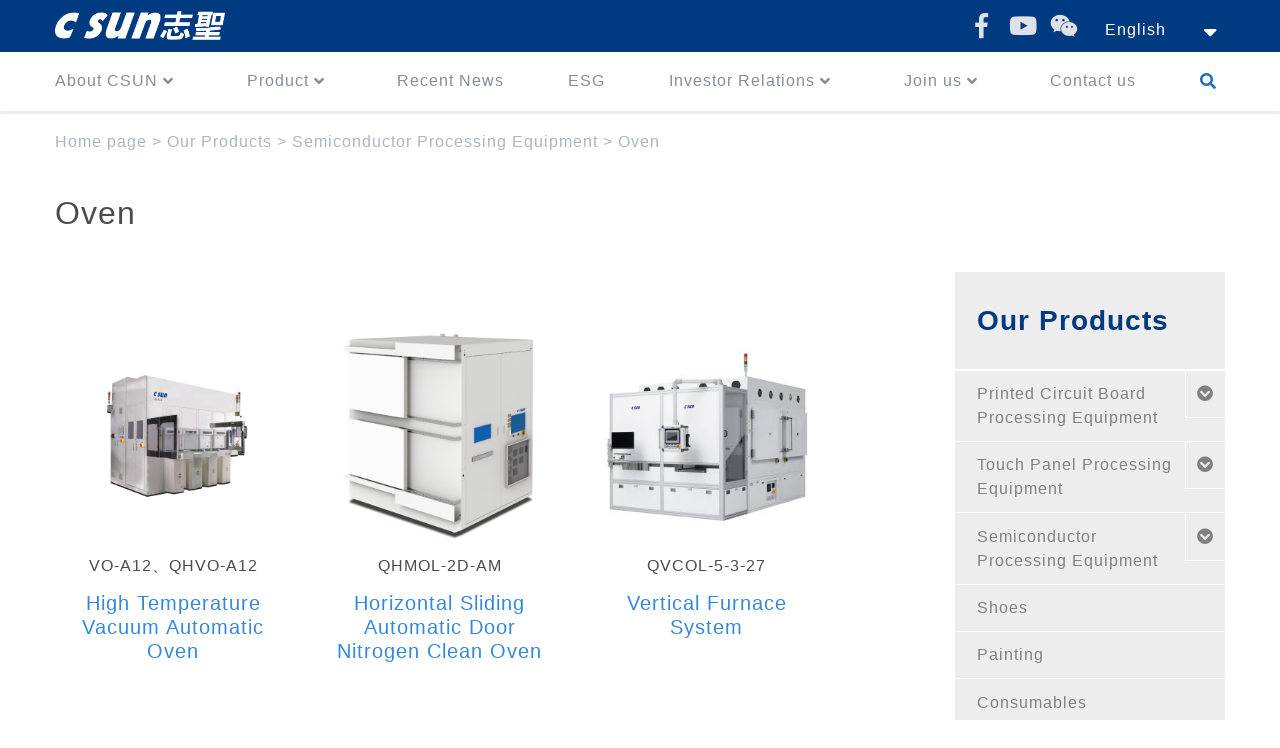

--- FILE ---
content_type: text/html; charset=UTF-8
request_url: https://www.csun.com.tw/en/product_cat/oven-semiconductor-processing-equipment/
body_size: 18012
content:
<!DOCTYPE html>
<html lang="en-US" class="no-js">
    <head>
        <meta http-equiv="X-UA-Compatible" content="IE=edge"> 
        <meta charset="UTF-8">
<script type="text/javascript">
/* <![CDATA[ */
var gform;gform||(document.addEventListener("gform_main_scripts_loaded",function(){gform.scriptsLoaded=!0}),document.addEventListener("gform/theme/scripts_loaded",function(){gform.themeScriptsLoaded=!0}),window.addEventListener("DOMContentLoaded",function(){gform.domLoaded=!0}),gform={domLoaded:!1,scriptsLoaded:!1,themeScriptsLoaded:!1,isFormEditor:()=>"function"==typeof InitializeEditor,callIfLoaded:function(o){return!(!gform.domLoaded||!gform.scriptsLoaded||!gform.themeScriptsLoaded&&!gform.isFormEditor()||(gform.isFormEditor()&&console.warn("The use of gform.initializeOnLoaded() is deprecated in the form editor context and will be removed in Gravity Forms 3.1."),o(),0))},initializeOnLoaded:function(o){gform.callIfLoaded(o)||(document.addEventListener("gform_main_scripts_loaded",()=>{gform.scriptsLoaded=!0,gform.callIfLoaded(o)}),document.addEventListener("gform/theme/scripts_loaded",()=>{gform.themeScriptsLoaded=!0,gform.callIfLoaded(o)}),window.addEventListener("DOMContentLoaded",()=>{gform.domLoaded=!0,gform.callIfLoaded(o)}))},hooks:{action:{},filter:{}},addAction:function(o,r,e,t){gform.addHook("action",o,r,e,t)},addFilter:function(o,r,e,t){gform.addHook("filter",o,r,e,t)},doAction:function(o){gform.doHook("action",o,arguments)},applyFilters:function(o){return gform.doHook("filter",o,arguments)},removeAction:function(o,r){gform.removeHook("action",o,r)},removeFilter:function(o,r,e){gform.removeHook("filter",o,r,e)},addHook:function(o,r,e,t,n){null==gform.hooks[o][r]&&(gform.hooks[o][r]=[]);var d=gform.hooks[o][r];null==n&&(n=r+"_"+d.length),gform.hooks[o][r].push({tag:n,callable:e,priority:t=null==t?10:t})},doHook:function(r,o,e){var t;if(e=Array.prototype.slice.call(e,1),null!=gform.hooks[r][o]&&((o=gform.hooks[r][o]).sort(function(o,r){return o.priority-r.priority}),o.forEach(function(o){"function"!=typeof(t=o.callable)&&(t=window[t]),"action"==r?t.apply(null,e):e[0]=t.apply(null,e)})),"filter"==r)return e[0]},removeHook:function(o,r,t,n){var e;null!=gform.hooks[o][r]&&(e=(e=gform.hooks[o][r]).filter(function(o,r,e){return!!(null!=n&&n!=o.tag||null!=t&&t!=o.priority)}),gform.hooks[o][r]=e)}});
/* ]]> */
</script>

        <meta name="viewport" content="width=device-width, initial-scale=1">
        <link rel="profile" href="http://gmpg.org/xfn/11">
                <meta name='robots' content='index, follow, max-image-preview:large, max-snippet:-1, max-video-preview:-1' />
	<style>img:is([sizes="auto" i], [sizes^="auto," i]) { contain-intrinsic-size: 3000px 1500px }</style>
	<link rel="alternate" hreflang="en" href="https://www.csun.com.tw/en/product_cat/oven-semiconductor-processing-equipment/" />

	<!-- This site is optimized with the Yoast SEO plugin v26.2 - https://yoast.com/wordpress/plugins/seo/ -->
	<title>Oven Archives - 志聖工業</title>
<link crossorigin data-rocket-preconnect href="https://www.googletagmanager.com" rel="preconnect">
<link crossorigin data-rocket-preconnect href="https://www.gstatic.com" rel="preconnect">
<link crossorigin data-rocket-preconnect href="https://cdn.jsdelivr.net" rel="preconnect">
<link crossorigin data-rocket-preconnect href="https://maxcdn.bootstrapcdn.com" rel="preconnect">
<link crossorigin data-rocket-preconnect href="https://cdn.rawgit.com" rel="preconnect">
<link crossorigin data-rocket-preconnect href="https://use.fontawesome.com" rel="preconnect">
<link crossorigin data-rocket-preconnect href="https://cdnjs.cloudflare.com" rel="preconnect">
<link crossorigin data-rocket-preconnect href="https://www.google.com" rel="preconnect"><link rel="preload" data-rocket-preload as="image" href="https://s3.ap-northeast-1.amazonaws.com/csun.com.tw/wp-content/uploads/2025/02/1E0A1488-300x300.jpg" imagesrcset="https://s3.ap-northeast-1.amazonaws.com/csun.com.tw/wp-content/uploads/2025/02/1E0A1488-300x300.jpg 300w, https://s3.ap-northeast-1.amazonaws.com/csun.com.tw/wp-content/uploads/2025/02/1E0A1488-1024x1024.jpg 1024w, https://s3.ap-northeast-1.amazonaws.com/csun.com.tw/wp-content/uploads/2025/02/1E0A1488-150x150.jpg 150w, https://s3.ap-northeast-1.amazonaws.com/csun.com.tw/wp-content/uploads/2025/02/1E0A1488-768x768.jpg 768w, https://s3.ap-northeast-1.amazonaws.com/csun.com.tw/wp-content/uploads/2025/02/1E0A1488-1536x1536.jpg 1536w, https://s3.ap-northeast-1.amazonaws.com/csun.com.tw/wp-content/uploads/2025/02/1E0A1488-2048x2048.jpg 2048w, https://s3.ap-northeast-1.amazonaws.com/csun.com.tw/wp-content/uploads/2025/02/1E0A1488-100x100.jpg 100w" imagesizes="(max-width: 300px) 100vw, 300px" fetchpriority="high">
	<link rel="canonical" href="https://www.csun.com.tw/en/product_cat/oven-semiconductor-processing-equipment/" />
	<link rel="next" href="https://www.csun.com.tw/en/product_cat/oven-semiconductor-processing-equipment/page/2/" />
	<meta property="og:locale" content="en_US" />
	<meta property="og:type" content="article" />
	<meta property="og:title" content="Oven Archives - 志聖工業" />
	<meta property="og:url" content="https://www.csun.com.tw/en/product_cat/oven-semiconductor-processing-equipment/" />
	<meta property="og:site_name" content="志聖工業" />
	<meta name="twitter:card" content="summary_large_image" />
	<script type="application/ld+json" class="yoast-schema-graph">{"@context":"https://schema.org","@graph":[{"@type":"CollectionPage","@id":"https://www.csun.com.tw/en/product_cat/oven-semiconductor-processing-equipment/","url":"https://www.csun.com.tw/en/product_cat/oven-semiconductor-processing-equipment/","name":"Oven Archives - 志聖工業","isPartOf":{"@id":"https://www.csun.com.tw/#website"},"primaryImageOfPage":{"@id":"https://www.csun.com.tw/en/product_cat/oven-semiconductor-processing-equipment/#primaryimage"},"image":{"@id":"https://www.csun.com.tw/en/product_cat/oven-semiconductor-processing-equipment/#primaryimage"},"thumbnailUrl":"https://s3.ap-northeast-1.amazonaws.com/csun.com.tw/wp-content/uploads/2025/11/VO-A12-2DC2C_%E5%A4%96%E8%A7%80%E7%85%A7.png","breadcrumb":{"@id":"https://www.csun.com.tw/en/product_cat/oven-semiconductor-processing-equipment/#breadcrumb"},"inLanguage":"en-US"},{"@type":"ImageObject","inLanguage":"en-US","@id":"https://www.csun.com.tw/en/product_cat/oven-semiconductor-processing-equipment/#primaryimage","url":"https://s3.ap-northeast-1.amazonaws.com/csun.com.tw/wp-content/uploads/2025/11/VO-A12-2DC2C_%E5%A4%96%E8%A7%80%E7%85%A7.png","contentUrl":"https://s3.ap-northeast-1.amazonaws.com/csun.com.tw/wp-content/uploads/2025/11/VO-A12-2DC2C_%E5%A4%96%E8%A7%80%E7%85%A7.png","width":2560,"height":1707},{"@type":"BreadcrumbList","@id":"https://www.csun.com.tw/en/product_cat/oven-semiconductor-processing-equipment/#breadcrumb","itemListElement":[{"@type":"ListItem","position":1,"name":"Home","item":"https://www.csun.com.tw/en/"},{"@type":"ListItem","position":2,"name":"Semiconductor Processing Equipment","item":"https://www.csun.com.tw/en/product_cat/semiconductor-processing-equipment/"},{"@type":"ListItem","position":3,"name":"Oven"}]},{"@type":"WebSite","@id":"https://www.csun.com.tw/#website","url":"https://www.csun.com.tw/","name":"志聖工業","description":"志聖集團官方網站","potentialAction":[{"@type":"SearchAction","target":{"@type":"EntryPoint","urlTemplate":"https://www.csun.com.tw/?s={search_term_string}"},"query-input":{"@type":"PropertyValueSpecification","valueRequired":true,"valueName":"search_term_string"}}],"inLanguage":"en-US"}]}</script>
	<!-- / Yoast SEO plugin. -->


<link rel='dns-prefetch' href='//cdnjs.cloudflare.com' />
<link rel='dns-prefetch' href='//cdn.jsdelivr.net' />
<link rel='dns-prefetch' href='//maxcdn.bootstrapcdn.com' />
<link rel='dns-prefetch' href='//cdn.rawgit.com' />
<link rel='dns-prefetch' href='//use.fontawesome.com' />
<link rel="alternate" type="application/rss+xml" title="志聖工業 &raquo; Oven Product Category Feed" href="https://www.csun.com.tw/en/product_cat/oven-semiconductor-processing-equipment/feed/" />
		<!-- This site uses the Google Analytics by MonsterInsights plugin v9.9.0 - Using Analytics tracking - https://www.monsterinsights.com/ -->
							<script src="//www.googletagmanager.com/gtag/js?id=G-QLJC4T732S"  data-cfasync="false" data-wpfc-render="false" type="text/javascript" async></script>
			<script data-cfasync="false" data-wpfc-render="false" type="text/javascript">
				var mi_version = '9.9.0';
				var mi_track_user = true;
				var mi_no_track_reason = '';
								var MonsterInsightsDefaultLocations = {"page_location":"https:\/\/www.csun.com.tw\/en\/product_cat\/oven-semiconductor-processing-equipment\/","page_referrer":"https:\/\/www.csun.com.tw\/en\/product_cat\/laminator-semiconductor-processing-equipment\/"};
								if ( typeof MonsterInsightsPrivacyGuardFilter === 'function' ) {
					var MonsterInsightsLocations = (typeof MonsterInsightsExcludeQuery === 'object') ? MonsterInsightsPrivacyGuardFilter( MonsterInsightsExcludeQuery ) : MonsterInsightsPrivacyGuardFilter( MonsterInsightsDefaultLocations );
				} else {
					var MonsterInsightsLocations = (typeof MonsterInsightsExcludeQuery === 'object') ? MonsterInsightsExcludeQuery : MonsterInsightsDefaultLocations;
				}

								var disableStrs = [
										'ga-disable-G-QLJC4T732S',
									];

				/* Function to detect opted out users */
				function __gtagTrackerIsOptedOut() {
					for (var index = 0; index < disableStrs.length; index++) {
						if (document.cookie.indexOf(disableStrs[index] + '=true') > -1) {
							return true;
						}
					}

					return false;
				}

				/* Disable tracking if the opt-out cookie exists. */
				if (__gtagTrackerIsOptedOut()) {
					for (var index = 0; index < disableStrs.length; index++) {
						window[disableStrs[index]] = true;
					}
				}

				/* Opt-out function */
				function __gtagTrackerOptout() {
					for (var index = 0; index < disableStrs.length; index++) {
						document.cookie = disableStrs[index] + '=true; expires=Thu, 31 Dec 2099 23:59:59 UTC; path=/';
						window[disableStrs[index]] = true;
					}
				}

				if ('undefined' === typeof gaOptout) {
					function gaOptout() {
						__gtagTrackerOptout();
					}
				}
								window.dataLayer = window.dataLayer || [];

				window.MonsterInsightsDualTracker = {
					helpers: {},
					trackers: {},
				};
				if (mi_track_user) {
					function __gtagDataLayer() {
						dataLayer.push(arguments);
					}

					function __gtagTracker(type, name, parameters) {
						if (!parameters) {
							parameters = {};
						}

						if (parameters.send_to) {
							__gtagDataLayer.apply(null, arguments);
							return;
						}

						if (type === 'event') {
														parameters.send_to = monsterinsights_frontend.v4_id;
							var hookName = name;
							if (typeof parameters['event_category'] !== 'undefined') {
								hookName = parameters['event_category'] + ':' + name;
							}

							if (typeof MonsterInsightsDualTracker.trackers[hookName] !== 'undefined') {
								MonsterInsightsDualTracker.trackers[hookName](parameters);
							} else {
								__gtagDataLayer('event', name, parameters);
							}
							
						} else {
							__gtagDataLayer.apply(null, arguments);
						}
					}

					__gtagTracker('js', new Date());
					__gtagTracker('set', {
						'developer_id.dZGIzZG': true,
											});
					if ( MonsterInsightsLocations.page_location ) {
						__gtagTracker('set', MonsterInsightsLocations);
					}
										__gtagTracker('config', 'G-QLJC4T732S', {"forceSSL":"true"} );
										window.gtag = __gtagTracker;										(function () {
						/* https://developers.google.com/analytics/devguides/collection/analyticsjs/ */
						/* ga and __gaTracker compatibility shim. */
						var noopfn = function () {
							return null;
						};
						var newtracker = function () {
							return new Tracker();
						};
						var Tracker = function () {
							return null;
						};
						var p = Tracker.prototype;
						p.get = noopfn;
						p.set = noopfn;
						p.send = function () {
							var args = Array.prototype.slice.call(arguments);
							args.unshift('send');
							__gaTracker.apply(null, args);
						};
						var __gaTracker = function () {
							var len = arguments.length;
							if (len === 0) {
								return;
							}
							var f = arguments[len - 1];
							if (typeof f !== 'object' || f === null || typeof f.hitCallback !== 'function') {
								if ('send' === arguments[0]) {
									var hitConverted, hitObject = false, action;
									if ('event' === arguments[1]) {
										if ('undefined' !== typeof arguments[3]) {
											hitObject = {
												'eventAction': arguments[3],
												'eventCategory': arguments[2],
												'eventLabel': arguments[4],
												'value': arguments[5] ? arguments[5] : 1,
											}
										}
									}
									if ('pageview' === arguments[1]) {
										if ('undefined' !== typeof arguments[2]) {
											hitObject = {
												'eventAction': 'page_view',
												'page_path': arguments[2],
											}
										}
									}
									if (typeof arguments[2] === 'object') {
										hitObject = arguments[2];
									}
									if (typeof arguments[5] === 'object') {
										Object.assign(hitObject, arguments[5]);
									}
									if ('undefined' !== typeof arguments[1].hitType) {
										hitObject = arguments[1];
										if ('pageview' === hitObject.hitType) {
											hitObject.eventAction = 'page_view';
										}
									}
									if (hitObject) {
										action = 'timing' === arguments[1].hitType ? 'timing_complete' : hitObject.eventAction;
										hitConverted = mapArgs(hitObject);
										__gtagTracker('event', action, hitConverted);
									}
								}
								return;
							}

							function mapArgs(args) {
								var arg, hit = {};
								var gaMap = {
									'eventCategory': 'event_category',
									'eventAction': 'event_action',
									'eventLabel': 'event_label',
									'eventValue': 'event_value',
									'nonInteraction': 'non_interaction',
									'timingCategory': 'event_category',
									'timingVar': 'name',
									'timingValue': 'value',
									'timingLabel': 'event_label',
									'page': 'page_path',
									'location': 'page_location',
									'title': 'page_title',
									'referrer' : 'page_referrer',
								};
								for (arg in args) {
																		if (!(!args.hasOwnProperty(arg) || !gaMap.hasOwnProperty(arg))) {
										hit[gaMap[arg]] = args[arg];
									} else {
										hit[arg] = args[arg];
									}
								}
								return hit;
							}

							try {
								f.hitCallback();
							} catch (ex) {
							}
						};
						__gaTracker.create = newtracker;
						__gaTracker.getByName = newtracker;
						__gaTracker.getAll = function () {
							return [];
						};
						__gaTracker.remove = noopfn;
						__gaTracker.loaded = true;
						window['__gaTracker'] = __gaTracker;
					})();
									} else {
										console.log("");
					(function () {
						function __gtagTracker() {
							return null;
						}

						window['__gtagTracker'] = __gtagTracker;
						window['gtag'] = __gtagTracker;
					})();
									}
			</script>
			
							<!-- / Google Analytics by MonsterInsights -->
		<style id='wp-emoji-styles-inline-css' type='text/css'>

	img.wp-smiley, img.emoji {
		display: inline !important;
		border: none !important;
		box-shadow: none !important;
		height: 1em !important;
		width: 1em !important;
		margin: 0 0.07em !important;
		vertical-align: -0.1em !important;
		background: none !important;
		padding: 0 !important;
	}
</style>
<link rel='stylesheet' id='wp-block-library-css' href='https://www.csun.com.tw/wp-includes/css/dist/block-library/style.min.css?ver=90703904bd0afb5d52540a74a6f2b3a5' type='text/css' media='all' />
<style id='classic-theme-styles-inline-css' type='text/css'>
/*! This file is auto-generated */
.wp-block-button__link{color:#fff;background-color:#32373c;border-radius:9999px;box-shadow:none;text-decoration:none;padding:calc(.667em + 2px) calc(1.333em + 2px);font-size:1.125em}.wp-block-file__button{background:#32373c;color:#fff;text-decoration:none}
</style>
<style id='global-styles-inline-css' type='text/css'>
:root{--wp--preset--aspect-ratio--square: 1;--wp--preset--aspect-ratio--4-3: 4/3;--wp--preset--aspect-ratio--3-4: 3/4;--wp--preset--aspect-ratio--3-2: 3/2;--wp--preset--aspect-ratio--2-3: 2/3;--wp--preset--aspect-ratio--16-9: 16/9;--wp--preset--aspect-ratio--9-16: 9/16;--wp--preset--color--black: #000000;--wp--preset--color--cyan-bluish-gray: #abb8c3;--wp--preset--color--white: #ffffff;--wp--preset--color--pale-pink: #f78da7;--wp--preset--color--vivid-red: #cf2e2e;--wp--preset--color--luminous-vivid-orange: #ff6900;--wp--preset--color--luminous-vivid-amber: #fcb900;--wp--preset--color--light-green-cyan: #7bdcb5;--wp--preset--color--vivid-green-cyan: #00d084;--wp--preset--color--pale-cyan-blue: #8ed1fc;--wp--preset--color--vivid-cyan-blue: #0693e3;--wp--preset--color--vivid-purple: #9b51e0;--wp--preset--gradient--vivid-cyan-blue-to-vivid-purple: linear-gradient(135deg,rgba(6,147,227,1) 0%,rgb(155,81,224) 100%);--wp--preset--gradient--light-green-cyan-to-vivid-green-cyan: linear-gradient(135deg,rgb(122,220,180) 0%,rgb(0,208,130) 100%);--wp--preset--gradient--luminous-vivid-amber-to-luminous-vivid-orange: linear-gradient(135deg,rgba(252,185,0,1) 0%,rgba(255,105,0,1) 100%);--wp--preset--gradient--luminous-vivid-orange-to-vivid-red: linear-gradient(135deg,rgba(255,105,0,1) 0%,rgb(207,46,46) 100%);--wp--preset--gradient--very-light-gray-to-cyan-bluish-gray: linear-gradient(135deg,rgb(238,238,238) 0%,rgb(169,184,195) 100%);--wp--preset--gradient--cool-to-warm-spectrum: linear-gradient(135deg,rgb(74,234,220) 0%,rgb(151,120,209) 20%,rgb(207,42,186) 40%,rgb(238,44,130) 60%,rgb(251,105,98) 80%,rgb(254,248,76) 100%);--wp--preset--gradient--blush-light-purple: linear-gradient(135deg,rgb(255,206,236) 0%,rgb(152,150,240) 100%);--wp--preset--gradient--blush-bordeaux: linear-gradient(135deg,rgb(254,205,165) 0%,rgb(254,45,45) 50%,rgb(107,0,62) 100%);--wp--preset--gradient--luminous-dusk: linear-gradient(135deg,rgb(255,203,112) 0%,rgb(199,81,192) 50%,rgb(65,88,208) 100%);--wp--preset--gradient--pale-ocean: linear-gradient(135deg,rgb(255,245,203) 0%,rgb(182,227,212) 50%,rgb(51,167,181) 100%);--wp--preset--gradient--electric-grass: linear-gradient(135deg,rgb(202,248,128) 0%,rgb(113,206,126) 100%);--wp--preset--gradient--midnight: linear-gradient(135deg,rgb(2,3,129) 0%,rgb(40,116,252) 100%);--wp--preset--font-size--small: 13px;--wp--preset--font-size--medium: 20px;--wp--preset--font-size--large: 36px;--wp--preset--font-size--x-large: 42px;--wp--preset--spacing--20: 0.44rem;--wp--preset--spacing--30: 0.67rem;--wp--preset--spacing--40: 1rem;--wp--preset--spacing--50: 1.5rem;--wp--preset--spacing--60: 2.25rem;--wp--preset--spacing--70: 3.38rem;--wp--preset--spacing--80: 5.06rem;--wp--preset--shadow--natural: 6px 6px 9px rgba(0, 0, 0, 0.2);--wp--preset--shadow--deep: 12px 12px 50px rgba(0, 0, 0, 0.4);--wp--preset--shadow--sharp: 6px 6px 0px rgba(0, 0, 0, 0.2);--wp--preset--shadow--outlined: 6px 6px 0px -3px rgba(255, 255, 255, 1), 6px 6px rgba(0, 0, 0, 1);--wp--preset--shadow--crisp: 6px 6px 0px rgba(0, 0, 0, 1);}:where(.is-layout-flex){gap: 0.5em;}:where(.is-layout-grid){gap: 0.5em;}body .is-layout-flex{display: flex;}.is-layout-flex{flex-wrap: wrap;align-items: center;}.is-layout-flex > :is(*, div){margin: 0;}body .is-layout-grid{display: grid;}.is-layout-grid > :is(*, div){margin: 0;}:where(.wp-block-columns.is-layout-flex){gap: 2em;}:where(.wp-block-columns.is-layout-grid){gap: 2em;}:where(.wp-block-post-template.is-layout-flex){gap: 1.25em;}:where(.wp-block-post-template.is-layout-grid){gap: 1.25em;}.has-black-color{color: var(--wp--preset--color--black) !important;}.has-cyan-bluish-gray-color{color: var(--wp--preset--color--cyan-bluish-gray) !important;}.has-white-color{color: var(--wp--preset--color--white) !important;}.has-pale-pink-color{color: var(--wp--preset--color--pale-pink) !important;}.has-vivid-red-color{color: var(--wp--preset--color--vivid-red) !important;}.has-luminous-vivid-orange-color{color: var(--wp--preset--color--luminous-vivid-orange) !important;}.has-luminous-vivid-amber-color{color: var(--wp--preset--color--luminous-vivid-amber) !important;}.has-light-green-cyan-color{color: var(--wp--preset--color--light-green-cyan) !important;}.has-vivid-green-cyan-color{color: var(--wp--preset--color--vivid-green-cyan) !important;}.has-pale-cyan-blue-color{color: var(--wp--preset--color--pale-cyan-blue) !important;}.has-vivid-cyan-blue-color{color: var(--wp--preset--color--vivid-cyan-blue) !important;}.has-vivid-purple-color{color: var(--wp--preset--color--vivid-purple) !important;}.has-black-background-color{background-color: var(--wp--preset--color--black) !important;}.has-cyan-bluish-gray-background-color{background-color: var(--wp--preset--color--cyan-bluish-gray) !important;}.has-white-background-color{background-color: var(--wp--preset--color--white) !important;}.has-pale-pink-background-color{background-color: var(--wp--preset--color--pale-pink) !important;}.has-vivid-red-background-color{background-color: var(--wp--preset--color--vivid-red) !important;}.has-luminous-vivid-orange-background-color{background-color: var(--wp--preset--color--luminous-vivid-orange) !important;}.has-luminous-vivid-amber-background-color{background-color: var(--wp--preset--color--luminous-vivid-amber) !important;}.has-light-green-cyan-background-color{background-color: var(--wp--preset--color--light-green-cyan) !important;}.has-vivid-green-cyan-background-color{background-color: var(--wp--preset--color--vivid-green-cyan) !important;}.has-pale-cyan-blue-background-color{background-color: var(--wp--preset--color--pale-cyan-blue) !important;}.has-vivid-cyan-blue-background-color{background-color: var(--wp--preset--color--vivid-cyan-blue) !important;}.has-vivid-purple-background-color{background-color: var(--wp--preset--color--vivid-purple) !important;}.has-black-border-color{border-color: var(--wp--preset--color--black) !important;}.has-cyan-bluish-gray-border-color{border-color: var(--wp--preset--color--cyan-bluish-gray) !important;}.has-white-border-color{border-color: var(--wp--preset--color--white) !important;}.has-pale-pink-border-color{border-color: var(--wp--preset--color--pale-pink) !important;}.has-vivid-red-border-color{border-color: var(--wp--preset--color--vivid-red) !important;}.has-luminous-vivid-orange-border-color{border-color: var(--wp--preset--color--luminous-vivid-orange) !important;}.has-luminous-vivid-amber-border-color{border-color: var(--wp--preset--color--luminous-vivid-amber) !important;}.has-light-green-cyan-border-color{border-color: var(--wp--preset--color--light-green-cyan) !important;}.has-vivid-green-cyan-border-color{border-color: var(--wp--preset--color--vivid-green-cyan) !important;}.has-pale-cyan-blue-border-color{border-color: var(--wp--preset--color--pale-cyan-blue) !important;}.has-vivid-cyan-blue-border-color{border-color: var(--wp--preset--color--vivid-cyan-blue) !important;}.has-vivid-purple-border-color{border-color: var(--wp--preset--color--vivid-purple) !important;}.has-vivid-cyan-blue-to-vivid-purple-gradient-background{background: var(--wp--preset--gradient--vivid-cyan-blue-to-vivid-purple) !important;}.has-light-green-cyan-to-vivid-green-cyan-gradient-background{background: var(--wp--preset--gradient--light-green-cyan-to-vivid-green-cyan) !important;}.has-luminous-vivid-amber-to-luminous-vivid-orange-gradient-background{background: var(--wp--preset--gradient--luminous-vivid-amber-to-luminous-vivid-orange) !important;}.has-luminous-vivid-orange-to-vivid-red-gradient-background{background: var(--wp--preset--gradient--luminous-vivid-orange-to-vivid-red) !important;}.has-very-light-gray-to-cyan-bluish-gray-gradient-background{background: var(--wp--preset--gradient--very-light-gray-to-cyan-bluish-gray) !important;}.has-cool-to-warm-spectrum-gradient-background{background: var(--wp--preset--gradient--cool-to-warm-spectrum) !important;}.has-blush-light-purple-gradient-background{background: var(--wp--preset--gradient--blush-light-purple) !important;}.has-blush-bordeaux-gradient-background{background: var(--wp--preset--gradient--blush-bordeaux) !important;}.has-luminous-dusk-gradient-background{background: var(--wp--preset--gradient--luminous-dusk) !important;}.has-pale-ocean-gradient-background{background: var(--wp--preset--gradient--pale-ocean) !important;}.has-electric-grass-gradient-background{background: var(--wp--preset--gradient--electric-grass) !important;}.has-midnight-gradient-background{background: var(--wp--preset--gradient--midnight) !important;}.has-small-font-size{font-size: var(--wp--preset--font-size--small) !important;}.has-medium-font-size{font-size: var(--wp--preset--font-size--medium) !important;}.has-large-font-size{font-size: var(--wp--preset--font-size--large) !important;}.has-x-large-font-size{font-size: var(--wp--preset--font-size--x-large) !important;}
:where(.wp-block-post-template.is-layout-flex){gap: 1.25em;}:where(.wp-block-post-template.is-layout-grid){gap: 1.25em;}
:where(.wp-block-columns.is-layout-flex){gap: 2em;}:where(.wp-block-columns.is-layout-grid){gap: 2em;}
:root :where(.wp-block-pullquote){font-size: 1.5em;line-height: 1.6;}
</style>
<link rel='stylesheet' id='wpml-legacy-dropdown-0-css' href='https://www.csun.com.tw/wp-content/plugins/sitepress-multilingual-cms/templates/language-switchers/legacy-dropdown/style.min.css?ver=1' type='text/css' media='all' />
<link rel='stylesheet' id='slick-css' href='//cdn.jsdelivr.net/gh/kenwheeler/slick@1.8.1/slick/slick.min.css?ver=4.1.6' type='text/css' media='screen' />
<link rel='stylesheet' id='slick-theme-css' href='//cdn.jsdelivr.net/gh/kenwheeler/slick@1.8.1/slick/slick-theme.min.css?ver=4.1.6' type='text/css' media='screen' />
<link rel='stylesheet' id='bootstrap-css' href='https://maxcdn.bootstrapcdn.com/bootstrap/4.0.0/css/bootstrap.min.css?ver=4.0.0' type='text/css' media='all' />
<link rel='stylesheet' id='aos-css' href='https://cdn.rawgit.com/michalsnik/aos/2.1.1/dist/aos.css?ver=2.1.1' type='text/css' media='all' />
<link rel='stylesheet' id='font-awesome-css' href='https://use.fontawesome.com/releases/v5.0.8/css/all.css?ver=5.0.8' type='text/css' media='all' />
<link rel='stylesheet' id='fancybox-css' href='https://cdnjs.cloudflare.com/ajax/libs/fancybox/3.2.5/jquery.fancybox.min.css?ver=3.2.5' type='text/css' media='all' />
<link rel='stylesheet' id='font-family-css' href='https://www.csun.com.tw/wp-content/themes/innovext/dist/css/font-family.min.css?ver=90703904bd0afb5d52540a74a6f2b3a5' type='text/css' media='all' />
<link rel='stylesheet' id='theme-style-css' href='https://www.csun.com.tw/wp-content/themes/innovext/dist/css/main.min.css?ver=1762148353' type='text/css' media='all' />
<script type="text/javascript" src="https://www.csun.com.tw/wp-content/plugins/google-analytics-for-wordpress/assets/js/frontend-gtag.min.js?ver=9.9.0" id="monsterinsights-frontend-script-js" async="async" data-wp-strategy="async"></script>
<script data-cfasync="false" data-wpfc-render="false" type="text/javascript" id='monsterinsights-frontend-script-js-extra'>/* <![CDATA[ */
var monsterinsights_frontend = {"js_events_tracking":"true","download_extensions":"doc,pdf,ppt,zip,xls,docx,pptx,xlsx","inbound_paths":"[]","home_url":"https:\/\/www.csun.com.tw\/en\/","hash_tracking":"false","v4_id":"G-QLJC4T732S"};/* ]]> */
</script>
<script type="text/javascript" src="https://www.csun.com.tw/wp-content/plugins/sitepress-multilingual-cms/templates/language-switchers/legacy-dropdown/script.min.js?ver=1" id="wpml-legacy-dropdown-0-js"></script>
<script type="text/javascript" src="https://www.csun.com.tw/wp-includes/js/jquery/jquery.min.js?ver=3.7.1" id="jquery-core-js"></script>
<script type="text/javascript" src="https://www.csun.com.tw/wp-includes/js/jquery/jquery-migrate.min.js?ver=3.4.1" id="jquery-migrate-js"></script>
<link rel="https://api.w.org/" href="https://www.csun.com.tw/en/wp-json/" /><link rel="EditURI" type="application/rsd+xml" title="RSD" href="https://www.csun.com.tw/xmlrpc.php?rsd" />

<meta name="generator" content="WPML ver:4.8.4 stt:60,62,1,28;" />
<style type="text/css">.recentcomments a{display:inline !important;padding:0 !important;margin:0 !important;}</style><!-- Google tag (gtag.js) -->
<script async src="https://www.googletagmanager.com/gtag/js?id=G-N2Y73N1N7H"></script>
<script>
  window.dataLayer = window.dataLayer || [];
  function gtag(){dataLayer.push(arguments);}
  gtag('js', new Date());

  gtag('config', 'G-N2Y73N1N7H');
</script>
        <link rel="shortcut icon" type="image/png" href="https://www.csun.com.tw/wp-content/themes/innovext/images/favicon.png" />
    <meta name="generator" content="WP Rocket 3.20.0.3" data-wpr-features="wpr_preconnect_external_domains wpr_oci wpr_desktop" /></head>
    <body class="archive tax-product_cat term-oven-semiconductor-processing-equipment term-611 wp-theme-innovext">
        <!--     Navigation  -->
        <header class="header header-border">
            <!-- desktop-menu/start -->
            <div class="desktop d-none d-md-none d-lg-block">
                <!-- top-bar/start -->
                <div class="bg-gray top-nav">
                    <div class="container">
                        <div class="row">
                            <!-- logo/start -->
                            <div class="col-md-2 logo">
                                <a href="https://www.csun.com.tw/en/" class="">
                                    <img src="https://www.csun.com.tw/wp-content/themes/innovext/images/logo-white.png" alt="csun logo" class="img-fluid">
                                </a>
                            </div>
                            <!-- logo/end -->
                            <!-- top-social/start -->
                            <div class="col-md-6 ml-auto text-right">
                                <div class="social-item social-header">
                                    <ul class="social-item social-item--links">
            <li>
            <a   href="https://www.facebook.com/csunmfg/" target="_blank">
                <i class="fab fa-facebook-f"></i>
            </a>
        </li>
            <li>
            <a   href="https://www.youtube.com/channel/UCReoJk_4DYOm-_dOcqfjkQQ" target="_blank">
                <i class="fab fa-youtube"></i>
            </a>
        </li>
            <li>
            <a   data-fancybox="social"  href="https://s3.ap-northeast-1.amazonaws.com/csun.com.tw/wp-content/uploads/2018/04/csun-wechat.jpg" target="_blank">
                <i class="fab fa-weixin"></i>
            </a>
        </li>
    </ul>                                </div>
                                <div class="language-switcher">
                                    <ul id="menu-language-menuen" class="language-menu"><li id="menu-item-3316" class="menu-item menu-item-type-custom menu-item-object-custom menu-item-has-children menu-item-3316"><a href="/en/">English</a>
<ul class="sub-menu">
	<li id="menu-item-3314" class="menu-item menu-item-type-custom menu-item-object-custom menu-item-3314"><a href="/">繁體中文</a></li>
	<li id="menu-item-3315" class="menu-item menu-item-type-custom menu-item-object-custom menu-item-3315"><a href="/zh-hans/">简体中文</a></li>
</ul>
<span class='submenu-toggle'></span></li>
</ul>                                </div>
                            </div>
                            <!-- top-social/end -->
                        </div>
                    </div>
                </div>
                <!-- top-bar/end -->
                <!-- menu-content/start -->
                <div class="bg-white">
                    <div class="container">
                        <nav class="desktop-menu">
                            <ul id="menu-main-menuen" class="menu d-flex justify-content-between"><li id="menu-item-4622" class="menu-item menu-item-type-custom menu-item-object-custom menu-item-has-children menu-item-4622"><a href="#">About CSUN</a>
<ul class="sub-menu">
	<li id="menu-item-4615" class="menu-item menu-item-type-post_type menu-item-object-page menu-item-4615"><a href="https://www.csun.com.tw/en/about-us/">Introduction</a></li>
	<li id="menu-item-4616" class="menu-item menu-item-type-post_type menu-item-object-page menu-item-4616"><a href="https://www.csun.com.tw/en/managing-philosophy/">Philosophy</a></li>
	<li id="menu-item-4617" class="menu-item menu-item-type-post_type menu-item-object-page menu-item-4617"><a href="https://www.csun.com.tw/en/our-history/">Development</a></li>
	<li id="menu-item-4618" class="menu-item menu-item-type-post_type menu-item-object-page menu-item-4618"><a href="https://www.csun.com.tw/en/our-locations/">Location</a></li>
	<li id="menu-item-8155" class="menu-item menu-item-type-post_type menu-item-object-page menu-item-8155"><a href="https://www.csun.com.tw/en/%e9%a6%96%e9%a0%81/leadership-and-organization/">Leadership and Organization</a></li>
</ul>
<span class='submenu-toggle'></span></li>
<li id="menu-item-4619" class="menu-item menu-item-type-post_type menu-item-object-page menu-item-has-children menu-item-4619"><a href="https://www.csun.com.tw/en/our-products/">Product</a>
<ul class="sub-menu">
	<li id="menu-item-4626" class="menu-item menu-item-type-taxonomy menu-item-object-product_cat menu-item-4626"><a href="https://www.csun.com.tw/en/product_cat/printed-circuit-board-processing-equipment/">Printed Circuit Board Processing Equipment</a></li>
	<li id="menu-item-4624" class="menu-item menu-item-type-taxonomy menu-item-object-product_cat menu-item-4624"><a href="https://www.csun.com.tw/en/product_cat/touch-panel-processing-equipment/">Touch Panel Processing Equipment</a></li>
	<li id="menu-item-4625" class="menu-item menu-item-type-taxonomy menu-item-object-product_cat current-product_cat-ancestor menu-item-4625"><a href="https://www.csun.com.tw/en/product_cat/semiconductor-processing-equipment/">Semiconductor Processing Equipment</a></li>
	<li id="menu-item-4627" class="menu-item menu-item-type-taxonomy menu-item-object-product_cat menu-item-4627"><a href="https://www.csun.com.tw/en/product_cat/shoes/">Shoes</a></li>
	<li id="menu-item-4629" class="menu-item menu-item-type-taxonomy menu-item-object-product_cat menu-item-4629"><a href="https://www.csun.com.tw/en/product_cat/painting/">Painting</a></li>
	<li id="menu-item-4628" class="menu-item menu-item-type-taxonomy menu-item-object-product_cat menu-item-4628"><a href="https://www.csun.com.tw/en/product_cat/consumables/">Consumables</a></li>
</ul>
<span class='submenu-toggle'></span></li>
<li id="menu-item-9751" class="menu-item menu-item-type-post_type menu-item-object-page menu-item-9751"><a href="https://www.csun.com.tw/en/recent-news/">Recent News</a></li>
<li id="menu-item-10299" class="menu-item menu-item-type-post_type menu-item-object-page menu-item-10299"><a href="https://www.csun.com.tw/en/esg/">ESG</a></li>
<li id="menu-item-7061" class="menu-item menu-item-type-custom menu-item-object-custom menu-item-has-children menu-item-7061"><a href="#">Investor Relations</a>
<ul class="sub-menu">
	<li id="menu-item-7062" class="menu-item menu-item-type-post_type menu-item-object-page menu-item-7062"><a href="https://www.csun.com.tw/en/investor-relations/financial-reports/">Financial Reports</a></li>
	<li id="menu-item-7063" class="menu-item menu-item-type-post_type menu-item-object-page menu-item-7063"><a href="https://www.csun.com.tw/en/investor-relations/shareholder-information/shareholders-meeting/">Shareholders Meeting Minutes</a></li>
	<li id="menu-item-9437" class="menu-item menu-item-type-post_type menu-item-object-page menu-item-9437"><a href="https://www.csun.com.tw/en/investor-relations/shareholder-information/%e9%87%8d%e5%a4%a7%e8%a8%8a%e6%81%af/">Material Information</a></li>
	<li id="menu-item-12394" class="menu-item menu-item-type-post_type menu-item-object-page menu-item-12394"><a href="https://www.csun.com.tw/en/%e4%b8%bb%e8%a6%81%e8%82%a1%e6%9d%b1%e8%b3%87%e8%a8%8a/">Major Shareholder Information</a></li>
</ul>
<span class='submenu-toggle'></span></li>
<li id="menu-item-4612" class="menu-item menu-item-type-post_type menu-item-object-page menu-item-has-children menu-item-4612"><a href="https://www.csun.com.tw/en/human-resources/">Join us</a>
<ul class="sub-menu">
	<li id="menu-item-4614" class="menu-item menu-item-type-post_type menu-item-object-page menu-item-4614"><a href="https://www.csun.com.tw/en/human-resources/employee-benefits/">Welfare</a></li>
	<li id="menu-item-4613" class="menu-item menu-item-type-post_type menu-item-object-page menu-item-4613"><a href="https://www.csun.com.tw/en/human-resources/recruit/">Jobs</a></li>
</ul>
<span class='submenu-toggle'></span></li>
<li id="menu-item-4621" class="menu-item menu-item-type-post_type menu-item-object-page menu-item-4621"><a href="https://www.csun.com.tw/en/%e8%81%af%e7%b5%a1%e6%88%91%e5%80%91/">Contact us</a></li>
<li id="menu-item-3313" class="search-icon -none d-md-none d-lg-block menu-item menu-item-type-custom menu-item-object-custom menu-item-3313"><a href="#search-form">Search</a></li>
</ul>                        </nav>

                        <div class="search-form-wrapper" id="search-form" style="display:none;">
                            <form role="search" method="get" class="search-form " action="https://www.csun.com.tw/en/">
                                <input type="search" class="search-field" placeholder="Search …" value="" name="s">
                                <button type="submit" class="search-submit">
                                    <i class="icofont icofont-ui-search"></i>
                                </button>
                            </form>
                        </div>
                    </div>
                </div>
                <!-- menu-content/end -->
            </div>
            <!-- desktop-menu/end -->
            <!-- mobile-menu/start -->
            <div class="mobile d-block d-md-block d-lg-none">
                <div class="container">
                    <div class="row">
                        <div class="col-5 col-sm-3 logo">
                            <a href="https://www.csun.com.tw/en/">
                                <img src="https://www.csun.com.tw/wp-content/themes/innovext/images/logo.png" alt="csun logo" class="img-fluid">
                            </a>
                        </div>
                        <div class="col-4 ml-auto">
                            <div class="menu-toggle">
                                <span></span>
                            </div>
                        </div>

                    </div>
                </div>
                <div class="mobile-menu-container" style="display:none;">
                    <nav class="mobile-menu">
                        <ul id="menu-main-menuen-1" class="menu"><li class="menu-item menu-item-type-custom menu-item-object-custom menu-item-has-children menu-item-4622"><a href="#">About CSUN</a>
<ul class="sub-menu">
	<li class="menu-item menu-item-type-post_type menu-item-object-page menu-item-4615"><a href="https://www.csun.com.tw/en/about-us/">Introduction</a></li>
	<li class="menu-item menu-item-type-post_type menu-item-object-page menu-item-4616"><a href="https://www.csun.com.tw/en/managing-philosophy/">Philosophy</a></li>
	<li class="menu-item menu-item-type-post_type menu-item-object-page menu-item-4617"><a href="https://www.csun.com.tw/en/our-history/">Development</a></li>
	<li class="menu-item menu-item-type-post_type menu-item-object-page menu-item-4618"><a href="https://www.csun.com.tw/en/our-locations/">Location</a></li>
	<li class="menu-item menu-item-type-post_type menu-item-object-page menu-item-8155"><a href="https://www.csun.com.tw/en/%e9%a6%96%e9%a0%81/leadership-and-organization/">Leadership and Organization</a></li>
</ul>
<span class='submenu-toggle'></span></li>
<li class="menu-item menu-item-type-post_type menu-item-object-page menu-item-has-children menu-item-4619"><a href="https://www.csun.com.tw/en/our-products/">Product</a>
<ul class="sub-menu">
	<li class="menu-item menu-item-type-taxonomy menu-item-object-product_cat menu-item-4626"><a href="https://www.csun.com.tw/en/product_cat/printed-circuit-board-processing-equipment/">Printed Circuit Board Processing Equipment</a></li>
	<li class="menu-item menu-item-type-taxonomy menu-item-object-product_cat menu-item-4624"><a href="https://www.csun.com.tw/en/product_cat/touch-panel-processing-equipment/">Touch Panel Processing Equipment</a></li>
	<li class="menu-item menu-item-type-taxonomy menu-item-object-product_cat current-product_cat-ancestor menu-item-4625"><a href="https://www.csun.com.tw/en/product_cat/semiconductor-processing-equipment/">Semiconductor Processing Equipment</a></li>
	<li class="menu-item menu-item-type-taxonomy menu-item-object-product_cat menu-item-4627"><a href="https://www.csun.com.tw/en/product_cat/shoes/">Shoes</a></li>
	<li class="menu-item menu-item-type-taxonomy menu-item-object-product_cat menu-item-4629"><a href="https://www.csun.com.tw/en/product_cat/painting/">Painting</a></li>
	<li class="menu-item menu-item-type-taxonomy menu-item-object-product_cat menu-item-4628"><a href="https://www.csun.com.tw/en/product_cat/consumables/">Consumables</a></li>
</ul>
<span class='submenu-toggle'></span></li>
<li class="menu-item menu-item-type-post_type menu-item-object-page menu-item-9751"><a href="https://www.csun.com.tw/en/recent-news/">Recent News</a></li>
<li class="menu-item menu-item-type-post_type menu-item-object-page menu-item-10299"><a href="https://www.csun.com.tw/en/esg/">ESG</a></li>
<li class="menu-item menu-item-type-custom menu-item-object-custom menu-item-has-children menu-item-7061"><a href="#">Investor Relations</a>
<ul class="sub-menu">
	<li class="menu-item menu-item-type-post_type menu-item-object-page menu-item-7062"><a href="https://www.csun.com.tw/en/investor-relations/financial-reports/">Financial Reports</a></li>
	<li class="menu-item menu-item-type-post_type menu-item-object-page menu-item-7063"><a href="https://www.csun.com.tw/en/investor-relations/shareholder-information/shareholders-meeting/">Shareholders Meeting Minutes</a></li>
	<li class="menu-item menu-item-type-post_type menu-item-object-page menu-item-9437"><a href="https://www.csun.com.tw/en/investor-relations/shareholder-information/%e9%87%8d%e5%a4%a7%e8%a8%8a%e6%81%af/">Material Information</a></li>
	<li class="menu-item menu-item-type-post_type menu-item-object-page menu-item-12394"><a href="https://www.csun.com.tw/en/%e4%b8%bb%e8%a6%81%e8%82%a1%e6%9d%b1%e8%b3%87%e8%a8%8a/">Major Shareholder Information</a></li>
</ul>
<span class='submenu-toggle'></span></li>
<li class="menu-item menu-item-type-post_type menu-item-object-page menu-item-has-children menu-item-4612"><a href="https://www.csun.com.tw/en/human-resources/">Join us</a>
<ul class="sub-menu">
	<li class="menu-item menu-item-type-post_type menu-item-object-page menu-item-4614"><a href="https://www.csun.com.tw/en/human-resources/employee-benefits/">Welfare</a></li>
	<li class="menu-item menu-item-type-post_type menu-item-object-page menu-item-4613"><a href="https://www.csun.com.tw/en/human-resources/recruit/">Jobs</a></li>
</ul>
<span class='submenu-toggle'></span></li>
<li class="menu-item menu-item-type-post_type menu-item-object-page menu-item-4621"><a href="https://www.csun.com.tw/en/%e8%81%af%e7%b5%a1%e6%88%91%e5%80%91/">Contact us</a></li>
<li class="search-icon -none d-md-none d-lg-block menu-item menu-item-type-custom menu-item-object-custom menu-item-3313"><a href="#search-form">Search</a></li>
</ul>                    </nav>
                    <div class="language-switcher">
                        <ul id="menu-language-menuen-1" class="language-menu"><li class="menu-item menu-item-type-custom menu-item-object-custom menu-item-has-children menu-item-3316"><a href="/en/">English</a>
<ul class="sub-menu">
	<li class="menu-item menu-item-type-custom menu-item-object-custom menu-item-3314"><a href="/">繁體中文</a></li>
	<li class="menu-item menu-item-type-custom menu-item-object-custom menu-item-3315"><a href="/zh-hans/">简体中文</a></li>
</ul>
<span class='submenu-toggle'></span></li>
</ul>                    </div>
                    <form role="search" method="get" class="search-form-mobile" action="/">
                        <input type="search" class="search-field" placeholder="搜尋 …" value="" name="s">
                        <button type="submit" class="search-submit">
                            <i class="icofont icofont-ui-search"></i>
                        </button>
                    </form>
                </div>
            </div>
            <!-- mobile-menu/end -->
        </header><div class="page-content">
   
    <div class="content-header">
        <div class="container breadcrumbs">
    <!-- Breadcrumb NavXT 7.4.1 -->
<span property="itemListElement" typeof="ListItem"><a property="item" typeof="WebPage" title="Go to Home page." href="https://www.csun.com.tw/en/" class="home"><span property="name">Home page</span></a><meta property="position" content="1"></span> &gt; <span property="itemListElement" typeof="ListItem"><a property="item" typeof="WebPage" title="Go to Our Products." href="https://www.csun.com.tw/en/our-products/" class="product-root post post-product"><span property="name">Our Products</span></a><meta property="position" content="2"></span> &gt; <span property="itemListElement" typeof="ListItem"><a property="item" typeof="WebPage" title="Go to the Semiconductor Processing Equipment Product Category archives." href="https://www.csun.com.tw/en/product_cat/semiconductor-processing-equipment/" class="taxonomy product_cat"><span property="name">Semiconductor Processing Equipment</span></a><meta property="position" content="3"></span> &gt; <span property="itemListElement" typeof="ListItem"><span property="name">Oven</span><meta property="position" content="4"></span></div>


            <div class="container">
            <h1 class="page-title">Oven</h1>
        </div>
    </div>
<section class="container">
    <div class="row">
        <div class="col-12 col-md-8">
            <div class="row products">
                                    <div class="col-12 col-sm-6 col-md-4 mb-3 hover-translate">
                         
<a href="https://www.csun.com.tw/en/product/high-temperature-vacuum-automatic-oven/" class="product-content mb-3">
    <div class="rel product-thumbnail">
        <img width="300" height="200" src="https://s3.ap-northeast-1.amazonaws.com/csun.com.tw/wp-content/uploads/2025/11/VO-A12-2DC2C_%E5%A4%96%E8%A7%80%E7%85%A7-300x200.png" class=" image-load__full-size" alt="" decoding="async" fetchpriority="high" srcset="https://s3.ap-northeast-1.amazonaws.com/csun.com.tw/wp-content/uploads/2025/11/VO-A12-2DC2C_%E5%A4%96%E8%A7%80%E7%85%A7-300x200.png 300w, https://s3.ap-northeast-1.amazonaws.com/csun.com.tw/wp-content/uploads/2025/11/VO-A12-2DC2C_%E5%A4%96%E8%A7%80%E7%85%A7-1024x683.png 1024w, https://s3.ap-northeast-1.amazonaws.com/csun.com.tw/wp-content/uploads/2025/11/VO-A12-2DC2C_%E5%A4%96%E8%A7%80%E7%85%A7-768x512.png 768w, https://s3.ap-northeast-1.amazonaws.com/csun.com.tw/wp-content/uploads/2025/11/VO-A12-2DC2C_%E5%A4%96%E8%A7%80%E7%85%A7-1536x1024.png 1536w, https://s3.ap-northeast-1.amazonaws.com/csun.com.tw/wp-content/uploads/2025/11/VO-A12-2DC2C_%E5%A4%96%E8%A7%80%E7%85%A7-2048x1366.png 2048w" sizes="(max-width: 300px) 100vw, 300px" />    </div>
            <h6 class="text-center product-sku">VO-A12、QHVO-A12</h6>
        <h5 class="product-title">High Temperature Vacuum Automatic Oven</h5>
</a>                    </div>
                                        <div class="col-12 col-sm-6 col-md-4 mb-3 hover-translate">
                         
<a href="https://www.csun.com.tw/en/product/horizontal-sliding-automatic-door-nitrogen-clean-oven/" class="product-content mb-3">
    <div class="rel product-thumbnail">
        <img width="282" height="300" src="https://s3.ap-northeast-1.amazonaws.com/csun.com.tw/wp-content/uploads/2025/05/Wafer_Panel-Curing-282x300.png" class=" image-load__full-size" alt="" decoding="async" srcset="https://s3.ap-northeast-1.amazonaws.com/csun.com.tw/wp-content/uploads/2025/05/Wafer_Panel-Curing-282x300.png 282w, https://s3.ap-northeast-1.amazonaws.com/csun.com.tw/wp-content/uploads/2025/05/Wafer_Panel-Curing-962x1024.png 962w, https://s3.ap-northeast-1.amazonaws.com/csun.com.tw/wp-content/uploads/2025/05/Wafer_Panel-Curing-768x818.png 768w, https://s3.ap-northeast-1.amazonaws.com/csun.com.tw/wp-content/uploads/2025/05/Wafer_Panel-Curing-1442x1536.png 1442w, https://s3.ap-northeast-1.amazonaws.com/csun.com.tw/wp-content/uploads/2025/05/Wafer_Panel-Curing.png 1665w" sizes="(max-width: 282px) 100vw, 282px" />    </div>
            <h6 class="text-center product-sku">QHMOL-2D-AM</h6>
        <h5 class="product-title">Horizontal Sliding Automatic Door Nitrogen Clean Oven</h5>
</a>                    </div>
                                        <div class="col-12 col-sm-6 col-md-4 mb-3 hover-translate">
                         
<a href="https://www.csun.com.tw/en/product/vertical-furnace-system/" class="product-content mb-3">
    <div class="rel product-thumbnail">
        <img fetchpriority="high" width="300" height="300" src="https://s3.ap-northeast-1.amazonaws.com/csun.com.tw/wp-content/uploads/2025/02/1E0A1488-300x300.jpg" class=" image-load__full-size" alt="" decoding="async" srcset="https://s3.ap-northeast-1.amazonaws.com/csun.com.tw/wp-content/uploads/2025/02/1E0A1488-300x300.jpg 300w, https://s3.ap-northeast-1.amazonaws.com/csun.com.tw/wp-content/uploads/2025/02/1E0A1488-1024x1024.jpg 1024w, https://s3.ap-northeast-1.amazonaws.com/csun.com.tw/wp-content/uploads/2025/02/1E0A1488-150x150.jpg 150w, https://s3.ap-northeast-1.amazonaws.com/csun.com.tw/wp-content/uploads/2025/02/1E0A1488-768x768.jpg 768w, https://s3.ap-northeast-1.amazonaws.com/csun.com.tw/wp-content/uploads/2025/02/1E0A1488-1536x1536.jpg 1536w, https://s3.ap-northeast-1.amazonaws.com/csun.com.tw/wp-content/uploads/2025/02/1E0A1488-2048x2048.jpg 2048w, https://s3.ap-northeast-1.amazonaws.com/csun.com.tw/wp-content/uploads/2025/02/1E0A1488-100x100.jpg 100w" sizes="(max-width: 300px) 100vw, 300px" />    </div>
            <h6 class="text-center product-sku">QVCOL-5-3-27</h6>
        <h5 class="product-title">Vertical Furnace System</h5>
</a>                    </div>
                                        <div class="col-12 col-sm-6 col-md-4 mb-3 hover-translate">
                         
<a href="https://www.csun.com.tw/en/product/air-cooling-inert-oven-auto-door-type/" class="product-content mb-3">
    <div class="rel product-thumbnail">
        <img width="215" height="300" src="https://s3.ap-northeast-1.amazonaws.com/csun.com.tw/wp-content/uploads/2023/11/QMO-2DCP-AM%EF%BC%BF%E6%B0%B4%E5%86%B7%E5%BC%8F%E8%87%AA%E5%8B%95%E9%96%80%E7%84%A1%E6%B0%A7%E5%8C%96%E7%B2%BE%E5%AF%86%E7%83%A4%E7%AE%B1-215x300.png" class=" image-load__full-size" alt="" decoding="async" loading="lazy" srcset="https://s3.ap-northeast-1.amazonaws.com/csun.com.tw/wp-content/uploads/2023/11/QMO-2DCP-AM%EF%BC%BF%E6%B0%B4%E5%86%B7%E5%BC%8F%E8%87%AA%E5%8B%95%E9%96%80%E7%84%A1%E6%B0%A7%E5%8C%96%E7%B2%BE%E5%AF%86%E7%83%A4%E7%AE%B1-215x300.png 215w, https://s3.ap-northeast-1.amazonaws.com/csun.com.tw/wp-content/uploads/2023/11/QMO-2DCP-AM%EF%BC%BF%E6%B0%B4%E5%86%B7%E5%BC%8F%E8%87%AA%E5%8B%95%E9%96%80%E7%84%A1%E6%B0%A7%E5%8C%96%E7%B2%BE%E5%AF%86%E7%83%A4%E7%AE%B1-735x1024.png 735w, https://s3.ap-northeast-1.amazonaws.com/csun.com.tw/wp-content/uploads/2023/11/QMO-2DCP-AM%EF%BC%BF%E6%B0%B4%E5%86%B7%E5%BC%8F%E8%87%AA%E5%8B%95%E9%96%80%E7%84%A1%E6%B0%A7%E5%8C%96%E7%B2%BE%E5%AF%86%E7%83%A4%E7%AE%B1-768x1070.png 768w, https://s3.ap-northeast-1.amazonaws.com/csun.com.tw/wp-content/uploads/2023/11/QMO-2DCP-AM%EF%BC%BF%E6%B0%B4%E5%86%B7%E5%BC%8F%E8%87%AA%E5%8B%95%E9%96%80%E7%84%A1%E6%B0%A7%E5%8C%96%E7%B2%BE%E5%AF%86%E7%83%A4%E7%AE%B1-1102x1536.png 1102w, https://s3.ap-northeast-1.amazonaws.com/csun.com.tw/wp-content/uploads/2023/11/QMO-2DCP-AM%EF%BC%BF%E6%B0%B4%E5%86%B7%E5%BC%8F%E8%87%AA%E5%8B%95%E9%96%80%E7%84%A1%E6%B0%A7%E5%8C%96%E7%B2%BE%E5%AF%86%E7%83%A4%E7%AE%B1-1469x2048.png 1469w" sizes="auto, (max-width: 215px) 100vw, 215px" />    </div>
            <h6 class="text-center product-sku">QMO-2DSF-AM</h6>
        <h5 class="product-title">Air Cooling Inert Oven (Auto door type)</h5>
</a>                    </div>
                                        <div class="col-12 col-sm-6 col-md-4 mb-3 hover-translate">
                         
<a href="https://www.csun.com.tw/en/product/vacuum-pressure-oven/" class="product-content mb-3">
    <div class="rel product-thumbnail">
        <img width="244" height="300" src="https://s3.ap-northeast-1.amazonaws.com/csun.com.tw/wp-content/uploads/2023/08/PO-2D_%E5%A3%93%E5%8A%9B%E7%83%A4%E7%AE%B1-244x300.png" class=" image-load__full-size" alt="" decoding="async" loading="lazy" srcset="https://s3.ap-northeast-1.amazonaws.com/csun.com.tw/wp-content/uploads/2023/08/PO-2D_%E5%A3%93%E5%8A%9B%E7%83%A4%E7%AE%B1-244x300.png 244w, https://s3.ap-northeast-1.amazonaws.com/csun.com.tw/wp-content/uploads/2023/08/PO-2D_%E5%A3%93%E5%8A%9B%E7%83%A4%E7%AE%B1-832x1024.png 832w, https://s3.ap-northeast-1.amazonaws.com/csun.com.tw/wp-content/uploads/2023/08/PO-2D_%E5%A3%93%E5%8A%9B%E7%83%A4%E7%AE%B1-768x945.png 768w, https://s3.ap-northeast-1.amazonaws.com/csun.com.tw/wp-content/uploads/2023/08/PO-2D_%E5%A3%93%E5%8A%9B%E7%83%A4%E7%AE%B1.png 1102w" sizes="auto, (max-width: 244px) 100vw, 244px" />    </div>
            <h6 class="text-center product-sku">VPO-2D</h6>
        <h5 class="product-title">Vacuum/Pressure oven</h5>
</a>                    </div>
                                        <div class="col-12 col-sm-6 col-md-4 mb-3 hover-translate">
                         
<a href="https://www.csun.com.tw/en/product/high-temperature-inert-gas-vacuum-auto-oven/" class="product-content mb-3">
    <div class="rel product-thumbnail">
        <img width="260" height="300" src="https://s3.ap-northeast-1.amazonaws.com/csun.com.tw/wp-content/uploads/2022/08/%E8%87%AA%E5%8B%95%E9%AB%98%E6%BA%AB%E7%84%A1%E6%B0%A7%E7%9C%9F%E7%A9%BA%E7%83%A4%E7%AE%B1-260x300.png" class=" image-load__full-size" alt="" decoding="async" loading="lazy" srcset="https://s3.ap-northeast-1.amazonaws.com/csun.com.tw/wp-content/uploads/2022/08/%E8%87%AA%E5%8B%95%E9%AB%98%E6%BA%AB%E7%84%A1%E6%B0%A7%E7%9C%9F%E7%A9%BA%E7%83%A4%E7%AE%B1-260x300.png 260w, https://s3.ap-northeast-1.amazonaws.com/csun.com.tw/wp-content/uploads/2022/08/%E8%87%AA%E5%8B%95%E9%AB%98%E6%BA%AB%E7%84%A1%E6%B0%A7%E7%9C%9F%E7%A9%BA%E7%83%A4%E7%AE%B1-886x1024.png 886w, https://s3.ap-northeast-1.amazonaws.com/csun.com.tw/wp-content/uploads/2022/08/%E8%87%AA%E5%8B%95%E9%AB%98%E6%BA%AB%E7%84%A1%E6%B0%A7%E7%9C%9F%E7%A9%BA%E7%83%A4%E7%AE%B1-768x887.png 768w, https://s3.ap-northeast-1.amazonaws.com/csun.com.tw/wp-content/uploads/2022/08/%E8%87%AA%E5%8B%95%E9%AB%98%E6%BA%AB%E7%84%A1%E6%B0%A7%E7%9C%9F%E7%A9%BA%E7%83%A4%E7%AE%B1-1329x1536.png 1329w, https://s3.ap-northeast-1.amazonaws.com/csun.com.tw/wp-content/uploads/2022/08/%E8%87%AA%E5%8B%95%E9%AB%98%E6%BA%AB%E7%84%A1%E6%B0%A7%E7%9C%9F%E7%A9%BA%E7%83%A4%E7%AE%B1-1772x2048.png 1772w" sizes="auto, (max-width: 260px) 100vw, 260px" />    </div>
            <h6 class="text-center product-sku">QHVO-A12</h6>
        <h5 class="product-title">High Temperature &#038; Inert Gas Vacuum Auto Oven</h5>
</a>                    </div>
                                        <div class="col-12 col-sm-6 col-md-4 mb-3 hover-translate">
                         
<a href="https://www.csun.com.tw/en/product/oven-panel-level-package-auto-oven/" class="product-content mb-3">
    <div class="rel product-thumbnail">
        <img width="300" height="190" src="https://s3.ap-northeast-1.amazonaws.com/csun.com.tw/wp-content/uploads/2022/08/HQMOL-AP51-B20-2D-%E9%AB%98%E6%BA%AB%E7%84%A1%E6%B0%A7%E7%84%A1%E5%A1%B5%E8%87%AA%E5%8B%95%E5%8C%96%E7%83%A4%E7%AE%B1-300x190.png" class=" image-load__full-size" alt="" decoding="async" loading="lazy" srcset="https://s3.ap-northeast-1.amazonaws.com/csun.com.tw/wp-content/uploads/2022/08/HQMOL-AP51-B20-2D-%E9%AB%98%E6%BA%AB%E7%84%A1%E6%B0%A7%E7%84%A1%E5%A1%B5%E8%87%AA%E5%8B%95%E5%8C%96%E7%83%A4%E7%AE%B1-300x190.png 300w, https://s3.ap-northeast-1.amazonaws.com/csun.com.tw/wp-content/uploads/2022/08/HQMOL-AP51-B20-2D-%E9%AB%98%E6%BA%AB%E7%84%A1%E6%B0%A7%E7%84%A1%E5%A1%B5%E8%87%AA%E5%8B%95%E5%8C%96%E7%83%A4%E7%AE%B1-1024x647.png 1024w, https://s3.ap-northeast-1.amazonaws.com/csun.com.tw/wp-content/uploads/2022/08/HQMOL-AP51-B20-2D-%E9%AB%98%E6%BA%AB%E7%84%A1%E6%B0%A7%E7%84%A1%E5%A1%B5%E8%87%AA%E5%8B%95%E5%8C%96%E7%83%A4%E7%AE%B1-768x485.png 768w, https://s3.ap-northeast-1.amazonaws.com/csun.com.tw/wp-content/uploads/2022/08/HQMOL-AP51-B20-2D-%E9%AB%98%E6%BA%AB%E7%84%A1%E6%B0%A7%E7%84%A1%E5%A1%B5%E8%87%AA%E5%8B%95%E5%8C%96%E7%83%A4%E7%AE%B1.png 1378w" sizes="auto, (max-width: 300px) 100vw, 300px" />    </div>
            <h6 class="text-center product-sku">HQMOL-AP51-B20-2D</h6>
        <h5 class="product-title">Oven/Panel Level Package Auto Oven</h5>
</a>                    </div>
                                        <div class="col-12 col-sm-6 col-md-4 mb-3 hover-translate">
                         
<a href="https://www.csun.com.tw/en/product/12-inch-hot-in-hot-out-type-auto-oven/" class="product-content mb-3">
    <div class="rel product-thumbnail">
        <img width="300" height="231" src="https://s3.ap-northeast-1.amazonaws.com/csun.com.tw/wp-content/uploads/2022/08/HQMOL-A12-250CS-%E7%83%A4%E7%AE%B1-300x231.png" class=" image-load__full-size" alt="" decoding="async" loading="lazy" srcset="https://s3.ap-northeast-1.amazonaws.com/csun.com.tw/wp-content/uploads/2022/08/HQMOL-A12-250CS-%E7%83%A4%E7%AE%B1-300x231.png 300w, https://s3.ap-northeast-1.amazonaws.com/csun.com.tw/wp-content/uploads/2022/08/HQMOL-A12-250CS-%E7%83%A4%E7%AE%B1-1024x788.png 1024w, https://s3.ap-northeast-1.amazonaws.com/csun.com.tw/wp-content/uploads/2022/08/HQMOL-A12-250CS-%E7%83%A4%E7%AE%B1-768x591.png 768w, https://s3.ap-northeast-1.amazonaws.com/csun.com.tw/wp-content/uploads/2022/08/HQMOL-A12-250CS-%E7%83%A4%E7%AE%B1.png 1443w" sizes="auto, (max-width: 300px) 100vw, 300px" />    </div>
            <h6 class="text-center product-sku">HQMOL-A12-250CS</h6>
        <h5 class="product-title">12-inch Hot-in Hot-out Type Auto Oven</h5>
</a>                    </div>
                                        <div class="col-12 col-sm-6 col-md-4 mb-3 hover-translate">
                         
<a href="https://www.csun.com.tw/en/product/high-cleanliness-surround-radiant-turance-2/" class="product-content mb-3">
    <div class="rel product-thumbnail">
        <img width="300" height="248" src="https://s3.ap-northeast-1.amazonaws.com/csun.com.tw/wp-content/uploads/2020/09/VHMOL-AP51-B10-_%E9%AB%98%E6%BD%94%E6%B7%A8%E7%92%B0%E8%BC%BB%E7%88%90%E7%AE%A1-300x248.png" class=" image-load__full-size" alt="IC封裝測試機台 高潔淨環輻爐管" decoding="async" loading="lazy" srcset="https://s3.ap-northeast-1.amazonaws.com/csun.com.tw/wp-content/uploads/2020/09/VHMOL-AP51-B10-_%E9%AB%98%E6%BD%94%E6%B7%A8%E7%92%B0%E8%BC%BB%E7%88%90%E7%AE%A1-300x248.png 300w, https://s3.ap-northeast-1.amazonaws.com/csun.com.tw/wp-content/uploads/2020/09/VHMOL-AP51-B10-_%E9%AB%98%E6%BD%94%E6%B7%A8%E7%92%B0%E8%BC%BB%E7%88%90%E7%AE%A1-1024x848.png 1024w, https://s3.ap-northeast-1.amazonaws.com/csun.com.tw/wp-content/uploads/2020/09/VHMOL-AP51-B10-_%E9%AB%98%E6%BD%94%E6%B7%A8%E7%92%B0%E8%BC%BB%E7%88%90%E7%AE%A1-768x636.png 768w, https://s3.ap-northeast-1.amazonaws.com/csun.com.tw/wp-content/uploads/2020/09/VHMOL-AP51-B10-_%E9%AB%98%E6%BD%94%E6%B7%A8%E7%92%B0%E8%BC%BB%E7%88%90%E7%AE%A1.png 1342w" sizes="auto, (max-width: 300px) 100vw, 300px" />    </div>
            <h6 class="text-center product-sku">VHMOL-AP51-B10</h6>
        <h5 class="product-title">High Cleanliness Surround Radiant Turance</h5>
</a>                    </div>
                                        <div class="col-12 col-sm-6 col-md-4 mb-3 hover-translate">
                         
<a href="https://www.csun.com.tw/en/product/precision-hot-air-oven-2/" class="product-content mb-3">
    <div class="rel product-thumbnail">
        <img width="253" height="300" src="https://s3.ap-northeast-1.amazonaws.com/csun.com.tw/wp-content/uploads/2018/03/3151-253x300.png" class=" image-load__full-size" alt="" decoding="async" loading="lazy" srcset="https://s3.ap-northeast-1.amazonaws.com/csun.com.tw/wp-content/uploads/2018/03/3151-253x300.png 253w, https://s3.ap-northeast-1.amazonaws.com/csun.com.tw/wp-content/uploads/2018/03/3151-768x909.png 768w, https://s3.ap-northeast-1.amazonaws.com/csun.com.tw/wp-content/uploads/2018/03/3151.png 800w" sizes="auto, (max-width: 253px) 100vw, 253px" />    </div>
            <h6 class="text-center product-sku">SMO series</h6>
        <h5 class="product-title">Precision Hot Air Oven</h5>
</a>                    </div>
                                    <!--pagination/start -->
                <!-- pagination/end -->
            </div>
            <div class="row">
                    <div class="clearfix mx-auto">
        <ul class="pagination">
                            <li><span aria-current="page" class="page-numbers current">1</span></li>
                            <li><a class="page-numbers" href="https://www.csun.com.tw/en/product_cat/oven-semiconductor-processing-equipment/page/2/">2</a></li>
                            <li><a class="next page-numbers" href="https://www.csun.com.tw/en/product_cat/oven-semiconductor-processing-equipment/page/2/">Next &raquo;</a></li>
                    </ul>
    </div>
                </div>
        </div>
        <!-- sidebar/start -->
        <div class="col-12 col-md-4 col-lg-3 offset-lg-1">
            <div class="sidebars">
    <a href="https://www.csun.com.tw/en/our-products/">
        <h4 class="menu-title">Our Products</h4>
    </a>
    <ul class="menu"><li class="cat-item cat-item-444 cat-parent"><a href="https://www.csun.com.tw/en/product_cat/printed-circuit-board-processing-equipment/">Printed Circuit Board Processing Equipment</a><span class="submenu-toggle"><i class="fas fa-chevron-circle-down"></i></span><ul class='sub-menu'>
<li class="cat-item cat-item-456 cat-parent"><a href="https://www.csun.com.tw/en/product_cat/inner-layer-process/">Inner Layer Process</a><span class="submenu-toggle"><i class="fas fa-chevron-circle-down"></i></span>	<ul class='sub-menu'>
<li class="cat-item cat-item-657 cat-parent"><a href="https://www.csun.com.tw/en/product_cat/exposure-system/">Exposure System</a></li>
<li class="cat-item cat-item-457"><a href="https://www.csun.com.tw/en/product_cat/preheater-inner-layer-process/">Preheater</a></li>
<li class="cat-item cat-item-459"><a href="https://www.csun.com.tw/en/product_cat/laminator-coater/">Laminator/Coater</a></li>
	</ul>
</li>
<li class="cat-item cat-item-579 cat-parent"><a href="https://www.csun.com.tw/en/product_cat/outer-layer-process/">Outer Layer Process</a><span class="submenu-toggle"><i class="fas fa-chevron-circle-down"></i></span>	<ul class='sub-menu'>
<li class="cat-item cat-item-661 cat-parent"><a href="https://www.csun.com.tw/en/product_cat/exposure-system-outer-layer-process/">Exposure System</a></li>
<li class="cat-item cat-item-580"><a href="https://www.csun.com.tw/en/product_cat/preheater-outer-layer-process/">Preheater</a></li>
<li class="cat-item cat-item-582"><a href="https://www.csun.com.tw/en/product_cat/laminator-outer-layer-process/">Laminator</a></li>
	</ul>
</li>
<li class="cat-item cat-item-588 cat-parent"><a href="https://www.csun.com.tw/en/product_cat/solder-mask-process/">Solder Mask Process</a><span class="submenu-toggle"><i class="fas fa-chevron-circle-down"></i></span>	<ul class='sub-menu'>
<li class="cat-item cat-item-665 cat-parent"><a href="https://www.csun.com.tw/en/product_cat/exposure-system-solder-mask-process/">Exposure System</a></li>
<li class="cat-item cat-item-589"><a href="https://www.csun.com.tw/en/product_cat/oven/">Oven</a></li>
	</ul>
</li>
<li class="cat-item cat-item-835"><a href="https://www.csun.com.tw/en/product_cat/oven-en/">Oven</a></li>
<li class="cat-item cat-item-577"><a href="https://www.csun.com.tw/en/product_cat/mylar-peeler/">Mylar Peeler</a></li>
<li class="cat-item cat-item-445"><a href="https://www.csun.com.tw/en/product_cat/other/">Other</a></li>
</ul>
</li>
<li class="cat-item cat-item-593 cat-parent"><a href="https://www.csun.com.tw/en/product_cat/touch-panel-processing-equipment/">Touch Panel Processing Equipment</a><span class="submenu-toggle"><i class="fas fa-chevron-circle-down"></i></span><ul class='sub-menu'>
<li class="cat-item cat-item-594"><a href="https://www.csun.com.tw/en/product_cat/multi-layer-oven/">Oven</a></li>
<li class="cat-item cat-item-836"><a href="https://www.csun.com.tw/en/product_cat/other-en/">Other</a></li>
</ul>
</li>
<li class="cat-item cat-item-610 cat-parent current-cat-parent"><a href="https://www.csun.com.tw/en/product_cat/semiconductor-processing-equipment/">Semiconductor Processing Equipment</a><span class="submenu-toggle"><i class="fas fa-chevron-circle-down"></i></span><ul class='sub-menu'>
<li class="cat-item cat-item-611 current-cat"><a href="https://www.csun.com.tw/en/product_cat/oven-semiconductor-processing-equipment/">Oven</a></li>
<li class="cat-item cat-item-617"><a href="https://www.csun.com.tw/en/product_cat/plasma-equipment/">Plasma Equipment</a></li>
<li class="cat-item cat-item-619 cat-parent"><a href="https://www.csun.com.tw/en/product_cat/laminator-semiconductor-processing-equipment/">Peeler and Laminator</a><span class="submenu-toggle"><i class="fas fa-chevron-circle-down"></i></span>	<ul class='sub-menu'>
<li class="cat-item cat-item-901"><a href="https://www.csun.com.tw/en/product_cat/de-taping-machine/">De-Taping Machine</a></li>
<li class="cat-item cat-item-837 cat-parent"><a href="https://www.csun.com.tw/en/product_cat/roller-laminator/">Roller Laminator</a></li>
<li class="cat-item cat-item-838 cat-parent"><a href="https://www.csun.com.tw/en/product_cat/vacuum-laminator/">Vacuum Laminator</a></li>
<li class="cat-item cat-item-843 cat-parent"><a href="https://www.csun.com.tw/en/product_cat/bonder/">Bonder</a></li>
	</ul>
</li>
</ul>
</li>
<li class="cat-item cat-item-630"><a href="https://www.csun.com.tw/en/product_cat/shoes/">Shoes</a></li>
<li class="cat-item cat-item-641"><a href="https://www.csun.com.tw/en/product_cat/painting/">Painting</a></li>
<li class="cat-item cat-item-650"><a href="https://www.csun.com.tw/en/product_cat/consumables/">Consumables</a></li>
</ul></div>        </div>
        <!-- sidebar/end -->
    </div>
</section>    <section class="product-footer" data-aos="fade-up">
    <div class="container">
        <div class="row">
            <div class="col-12 col-md-8 offset-md-2 text-center">
                <h2><span id="result_box" class="short_text" lang="en"><span class="">Let CSUN become your professional partner!</span></span></h2>
<p>Since establishment in 1966, C SUN has successfully developed business based on light and heat core technologies to research Plasma Process, UV Process, Lamination &amp; Coating, Thermal Process, Wet Process.</p>
                <div class="btn-box-mt">
                    <a data-fancybox="modal" data-src="#product-enquiry-form" href="javascript:;" class="button btn-blue">Product Enquiry</a>
                </div>
                <div class="popup-form-wrapper  col-lg-6 col-lg-push-3 col-md-8 col-md-push-2 col-xs-12" style="display:none;" id="product-enquiry-form">
    
                <div class='gf_browser_unknown gform_wrapper gravity-theme gform-theme--no-framework product-query-form_wrapper' data-form-theme='gravity-theme' data-form-index='0' id='gform_wrapper_6' >
                        <div class='gform_heading'>
                            <h2 class="gform_title">Product Enquiry</h2>
                            <p class='gform_description'>Please leave your queries below and we will contact you asap.</p>
							<p class='gform_required_legend'>&quot;<span class="gfield_required gfield_required_asterisk">*</span>&quot; indicates required fields</p>
                        </div><form method='post' enctype='multipart/form-data'  id='gform_6' class='product-query-form' action='/en/product_cat/oven-semiconductor-processing-equipment/' data-formid='6' novalidate>
                        <div class='gform-body gform_body'><div id='gform_fields_6' class='gform_fields top_label form_sublabel_below description_below validation_below'><div id="field_6_11" class="gfield gfield--type-honeypot gform_validation_container field_sublabel_below gfield--has-description field_description_below field_validation_below gfield_visibility_visible"  ><label class='gfield_label gform-field-label' for='input_6_11'>Name</label><div class='ginput_container'><input name='input_11' id='input_6_11' type='text' value='' autocomplete='new-password'/></div><div class='gfield_description' id='gfield_description_6_11'>This field is for validation purposes and should be left unchanged.</div></div><div id="field_6_1" class="gfield gfield--type-text gfield--width-third gfield_contains_required field_sublabel_below gfield--no-description field_description_below field_validation_below gfield_visibility_visible"  ><label class='gfield_label gform-field-label' for='input_6_1'>Your Name<span class="gfield_required"><span class="gfield_required gfield_required_asterisk">*</span></span></label><div class='ginput_container ginput_container_text'><input name='input_1' id='input_6_1' type='text' value='' class='large'   tabindex='50'  aria-required="true" aria-invalid="false"   /></div></div><div id="field_6_2" class="gfield gfield--type-text gfield--width-third gfield_contains_required field_sublabel_below gfield--no-description field_description_below field_validation_below gfield_visibility_visible"  ><label class='gfield_label gform-field-label' for='input_6_2'>Phone Number<span class="gfield_required"><span class="gfield_required gfield_required_asterisk">*</span></span></label><div class='ginput_container ginput_container_text'><input name='input_2' id='input_6_2' type='text' value='' class='large'   tabindex='51'  aria-required="true" aria-invalid="false"   /></div></div><div id="field_6_3" class="gfield gfield--type-email gfield--width-third gfield_contains_required field_sublabel_below gfield--no-description field_description_below field_validation_below gfield_visibility_visible"  ><label class='gfield_label gform-field-label' for='input_6_3'>Email Address<span class="gfield_required"><span class="gfield_required gfield_required_asterisk">*</span></span></label><div class='ginput_container ginput_container_email'>
                            <input name='input_3' id='input_6_3' type='email' value='' class='large' tabindex='52'   aria-required="true" aria-invalid="false"  />
                        </div></div><div id="field_6_5" class="gfield gfield--type-text gfield--width-half gfield_contains_required field_sublabel_below gfield--no-description field_description_below field_validation_below gfield_visibility_visible"  ><label class='gfield_label gform-field-label' for='input_6_5'>Company<span class="gfield_required"><span class="gfield_required gfield_required_asterisk">*</span></span></label><div class='ginput_container ginput_container_text'><input name='input_5' id='input_6_5' type='text' value='' class='large'   tabindex='53'  aria-required="true" aria-invalid="false"   /></div></div><div id="field_6_6" class="gfield gfield--type-text gfield--width-half field_sublabel_below gfield--no-description field_description_below field_validation_below gfield_visibility_visible"  ><label class='gfield_label gform-field-label' for='input_6_6'>Position/Department</label><div class='ginput_container ginput_container_text'><input name='input_6' id='input_6_6' type='text' value='' class='large'   tabindex='54'   aria-invalid="false"   /></div></div><div id="field_6_7" class="gfield gfield--type-text field_sublabel_below gfield--no-description field_description_below field_validation_below gfield_visibility_visible"  ><label class='gfield_label gform-field-label' for='input_6_7'>Product Name</label><div class='ginput_container ginput_container_text'><input name='input_7' id='input_6_7' type='text' value='' class='large'   tabindex='55'   aria-invalid="false"   /></div></div><div id="field_6_8" class="gfield gfield--type-textarea field_sublabel_below gfield--no-description field_description_below field_validation_below gfield_visibility_visible"  ><label class='gfield_label gform-field-label' for='input_6_8'>Message</label><div class='ginput_container ginput_container_textarea'><textarea name='input_8' id='input_6_8' class='textarea medium' tabindex='56'     aria-invalid="false"   rows='10' cols='50'></textarea></div></div><div id="field_6_9" class="gfield gfield--type-email d-none field_sublabel_below gfield--no-description field_description_below field_validation_below gfield_visibility_hidden"  ><div class="admin-hidden-markup"><i class="gform-icon gform-icon--hidden" aria-hidden="true" title="This field is hidden when viewing the form"></i><span>This field is hidden when viewing the form</span></div><label class='gfield_label gform-field-label' for='input_6_9'>聯絡人email</label><div class='ginput_container ginput_container_email'>
                            <input name='input_9' id='input_6_9' type='email' value='' class='medium' tabindex='57'    aria-invalid="false"  />
                        </div></div><div id="field_6_10" class="gfield gfield--type-captcha field_sublabel_below gfield--no-description field_description_below field_validation_below gfield_visibility_visible"  ><label class='gfield_label gform-field-label' for='input_6_10'>Captcha</label><div id='input_6_10' class='ginput_container ginput_recaptcha' data-sitekey='6LcLElAUAAAAALABR-fdp8znd7SBJJCY5Dgxwsqq'  data-theme='light' data-tabindex='58'  data-badge=''></div></div></div></div>
        <div class='gform-footer gform_footer top_label'> <input type='submit' id='gform_submit_button_6' class='gform_button button' onclick='gform.submission.handleButtonClick(this);' data-submission-type='submit' value='Submit' tabindex='59' /> 
            <input type='hidden' class='gform_hidden' name='gform_submission_method' data-js='gform_submission_method_6' value='postback' />
            <input type='hidden' class='gform_hidden' name='gform_theme' data-js='gform_theme_6' id='gform_theme_6' value='gravity-theme' />
            <input type='hidden' class='gform_hidden' name='gform_style_settings' data-js='gform_style_settings_6' id='gform_style_settings_6' value='' />
            <input type='hidden' class='gform_hidden' name='is_submit_6' value='1' />
            <input type='hidden' class='gform_hidden' name='gform_submit' value='6' />
            
            <input type='hidden' class='gform_hidden' name='gform_unique_id' value='' />
            <input type='hidden' class='gform_hidden' name='state_6' value='WyJbXSIsIjY0NTgxM2JjMDgxNDUwMTA5ZDNiYzliNTNhNjQzMTIwIl0=' />
            <input type='hidden' autocomplete='off' class='gform_hidden' name='gform_target_page_number_6' id='gform_target_page_number_6' value='0' />
            <input type='hidden' autocomplete='off' class='gform_hidden' name='gform_source_page_number_6' id='gform_source_page_number_6' value='1' />
            <input type='hidden' name='gform_field_values' value='' />
            
        </div>
                        </form>
                        </div><script type="text/javascript">
/* <![CDATA[ */
 gform.initializeOnLoaded( function() {gformInitSpinner( 6, 'https://www.csun.com.tw/wp-content/plugins/gravityforms/images/spinner.svg', true );jQuery('#gform_ajax_frame_6').on('load',function(){var contents = jQuery(this).contents().find('*').html();var is_postback = contents.indexOf('GF_AJAX_POSTBACK') >= 0;if(!is_postback){return;}var form_content = jQuery(this).contents().find('#gform_wrapper_6');var is_confirmation = jQuery(this).contents().find('#gform_confirmation_wrapper_6').length > 0;var is_redirect = contents.indexOf('gformRedirect(){') >= 0;var is_form = form_content.length > 0 && ! is_redirect && ! is_confirmation;var mt = parseInt(jQuery('html').css('margin-top'), 10) + parseInt(jQuery('body').css('margin-top'), 10) + 100;if(is_form){jQuery('#gform_wrapper_6').html(form_content.html());if(form_content.hasClass('gform_validation_error')){jQuery('#gform_wrapper_6').addClass('gform_validation_error');} else {jQuery('#gform_wrapper_6').removeClass('gform_validation_error');}setTimeout( function() { /* delay the scroll by 50 milliseconds to fix a bug in chrome */  }, 50 );if(window['gformInitDatepicker']) {gformInitDatepicker();}if(window['gformInitPriceFields']) {gformInitPriceFields();}var current_page = jQuery('#gform_source_page_number_6').val();gformInitSpinner( 6, 'https://www.csun.com.tw/wp-content/plugins/gravityforms/images/spinner.svg', true );jQuery(document).trigger('gform_page_loaded', [6, current_page]);window['gf_submitting_6'] = false;}else if(!is_redirect){var confirmation_content = jQuery(this).contents().find('.GF_AJAX_POSTBACK').html();if(!confirmation_content){confirmation_content = contents;}jQuery('#gform_wrapper_6').replaceWith(confirmation_content);jQuery(document).trigger('gform_confirmation_loaded', [6]);window['gf_submitting_6'] = false;wp.a11y.speak(jQuery('#gform_confirmation_message_6').text());}else{jQuery('#gform_6').append(contents);if(window['gformRedirect']) {gformRedirect();}}jQuery(document).trigger("gform_pre_post_render", [{ formId: "6", currentPage: "current_page", abort: function() { this.preventDefault(); } }]);        if (event && event.defaultPrevented) {                return;        }        const gformWrapperDiv = document.getElementById( "gform_wrapper_6" );        if ( gformWrapperDiv ) {            const visibilitySpan = document.createElement( "span" );            visibilitySpan.id = "gform_visibility_test_6";            gformWrapperDiv.insertAdjacentElement( "afterend", visibilitySpan );        }        const visibilityTestDiv = document.getElementById( "gform_visibility_test_6" );        let postRenderFired = false;        function triggerPostRender() {            if ( postRenderFired ) {                return;            }            postRenderFired = true;            gform.core.triggerPostRenderEvents( 6, current_page );            if ( visibilityTestDiv ) {                visibilityTestDiv.parentNode.removeChild( visibilityTestDiv );            }        }        function debounce( func, wait, immediate ) {            var timeout;            return function() {                var context = this, args = arguments;                var later = function() {                    timeout = null;                    if ( !immediate ) func.apply( context, args );                };                var callNow = immediate && !timeout;                clearTimeout( timeout );                timeout = setTimeout( later, wait );                if ( callNow ) func.apply( context, args );            };        }        const debouncedTriggerPostRender = debounce( function() {            triggerPostRender();        }, 200 );        if ( visibilityTestDiv && visibilityTestDiv.offsetParent === null ) {            const observer = new MutationObserver( ( mutations ) => {                mutations.forEach( ( mutation ) => {                    if ( mutation.type === 'attributes' && visibilityTestDiv.offsetParent !== null ) {                        debouncedTriggerPostRender();                        observer.disconnect();                    }                });            });            observer.observe( document.body, {                attributes: true,                childList: false,                subtree: true,                attributeFilter: [ 'style', 'class' ],            });        } else {            triggerPostRender();        }    } );} ); 
/* ]]> */
</script>
</div>
            </div>
        </div>
    </div>
</section></div><!-- .page-content -->
<footer class="bg-main-primary">
    <div class="container">
        <div class="row">
            <!-- 全球據點/start -->
            <div class="col-12 col-sm-6 order-sm-1 col-lg-6 col-xl-3 order-xl-1 footer-spacing-p-tb">
                  
<h3>Global Networks</h3>
<a href="https://www.csun.com.tw/en/our-locations/" class="global">
    <i class="fas fa-chevron-circle-right"></i>
    <span>See Locations</span>
</a>
    <img src="https://s3.ap-northeast-1.amazonaws.com/csun.com.tw/wp-content/uploads/2018/03/eatrh-white.png" alt="全球據點" class="img-fluid">
            </div>
            <!-- 全球據點/end -->
            <!-- 友站連結/start -->
            <div class="col-12 col-sm-12 order-sm-3 col-lg-12 col-xl-6 order-xl-2 footer-spacing-p-tb links">
                  
<h3>Useful Links</h3>
<div class="row footer-link-group">

                <div class="col-3 col-md-2 link-item">
                <a rel="nofollow" target="_blank" href="http://www.tsia.org.tw">
                    <img src="https://s3.ap-northeast-1.amazonaws.com/csun.com.tw/wp-content/uploads/2018/03/tsia-100x100.jpg" alt="" class="img-fluid rounded-circle">
                </a>
            </div>
                        <div class="col-3 col-md-2 link-item">
                <a rel="nofollow" target="_blank" href="http://www.teema.org.tw">
                    <img src="https://s3.ap-northeast-1.amazonaws.com/csun.com.tw/wp-content/uploads/2018/03/teema-100x100.jpg" alt="" class="img-fluid rounded-circle">
                </a>
            </div>
                        <div class="col-3 col-md-2 link-item">
                <a rel="nofollow" target="_blank" href="http://www.semi.org/index.var">
                    <img src="https://s3.ap-northeast-1.amazonaws.com/csun.com.tw/wp-content/uploads/2018/03/semi-100x100.jpg" alt="" class="img-fluid rounded-circle">
                </a>
            </div>
                        <div class="col-3 col-md-2 link-item">
                <a rel="nofollow" target="_blank" href="http://www.teeia.org.tw">
                    <img src="https://s3.ap-northeast-1.amazonaws.com/csun.com.tw/wp-content/uploads/2018/03/teeia-100x100.jpg" alt="" class="img-fluid rounded-circle">
                </a>
            </div>
                        <div class="col-3 col-md-2 link-item">
                <a rel="nofollow" target="_blank" href="http://www.tpca.org.tw">
                    <img src="https://s3.ap-northeast-1.amazonaws.com/csun.com.tw/wp-content/uploads/2018/03/tpca-100x100.jpg" alt="" class="img-fluid rounded-circle">
                </a>
            </div>
                        <div class="col-3 col-md-2 link-item">
                <a rel="nofollow" target="_blank" href="http://www.e-sun.com.tw">
                    <img src="https://s3.ap-northeast-1.amazonaws.com/csun.com.tw/wp-content/uploads/2018/03/esun-100x100.jpg" alt="" class="img-fluid rounded-circle">
                </a>
            </div>
                        <div class="col-3 col-md-2 link-item">
                <a rel="nofollow" target="_blank" href="http://www.wsii.com.tw/">
                    <img src="https://s3.ap-northeast-1.amazonaws.com/csun.com.tw/wp-content/uploads/2018/03/wsii-100x100.jpg" alt="" class="img-fluid rounded-circle">
                </a>
            </div>
                        <div class="col-3 col-md-2 link-item">
                <a rel="nofollow" target="_blank" href="http://www.tcftech.cn">
                    <img src="https://s3.ap-northeast-1.amazonaws.com/csun.com.tw/wp-content/uploads/2018/03/tcf-100x100.jpg" alt="" class="img-fluid rounded-circle">
                </a>
            </div>
            </div>            </div>
            <!-- 友站連結/end -->
            <!-- 聯絡我們/start -->
            <div class="col-12 col-sm-6 order-sm-2 col-lg-6 col-xl-3 order-xl-3 footer-spacing-p-tb">
                  
<h3>Contact Us</h3>
<ul class="footer-contact-group">
            <li>Phone: <a href="tel:886226017706888">+886-2-2601-7706#888</a></li>
                <li>Fax: +886-2-2601-8854</li>
                <li>Email: <a href="mailto:sale@csun.com.tw">s&#97;&#108;&#101;&#64;csun.&#99;om.t&#119;</a></li>
                <li>Address: <a target="_blank" href="https://www.google.com/maps/place/%E5%BF%97%E8%81%96%E5%B7%A5%E6%A5%AD%E8%82%A1%E4%BB%BD%E6%9C%89%E9%99%90%E5%85%AC%E5%8F%B8/@25.0780738,121.3980187,17z/data=!4m8!1m2!2m1!1z5b-X6IGW5bel5qWt!3m4!1s0x0:0x2ac46978286c744f!8m2!3d25.0783001!4d121.4028552">No.2-1, Gong 8th Rd., Gong’er Industrial Park, Linkou Dist., New Taipei City 244, Taiwan (R.O.C.)</a></li>
    
</ul>                <div class="footer-social">
                    <ul class="social-item social-item--links">
            <li>
            <a   href="https://www.facebook.com/csunmfg/" target="_blank">
                <i class="fab fa-facebook-f"></i>
            </a>
        </li>
            <li>
            <a   href="https://www.youtube.com/channel/UCReoJk_4DYOm-_dOcqfjkQQ" target="_blank">
                <i class="fab fa-youtube"></i>
            </a>
        </li>
            <li>
            <a   data-fancybox="social"  href="https://s3.ap-northeast-1.amazonaws.com/csun.com.tw/wp-content/uploads/2018/04/csun-wechat.jpg" target="_blank">
                <i class="fab fa-weixin"></i>
            </a>
        </li>
    </ul>                </div>
            </div>
            <!-- 聯絡我們/end -->
            <div class="col-12 col-sm-12 order-sm-4 order-xl-4 mt-2">
                <div class="row">
                    <div class="col-12 col-md-auto order-md-2">
                        <h3 class="d-md-none">Links</h3>
                                            </div>
                    <div class="col-12 col-md-auto order-md-1">
                        <p class="copyright">＠2026 C SUN</p>
                    </div>
                    <div class="col-12 col-md-auto order-md-3 ml-auto">

                    </div>
                </div>
            </div>
        </div>
    </div>
</footer><script type="speculationrules">
{"prefetch":[{"source":"document","where":{"and":[{"href_matches":"\/en\/*"},{"not":{"href_matches":["\/wp-*.php","\/wp-admin\/*","\/wp-content\/uploads\/*","\/wp-content\/*","\/wp-content\/plugins\/*","\/wp-content\/themes\/innovext\/*","\/en\/*\\?(.+)"]}},{"not":{"selector_matches":"a[rel~=\"nofollow\"]"}},{"not":{"selector_matches":".no-prefetch, .no-prefetch a"}}]},"eagerness":"conservative"}]}
</script>
<link rel='stylesheet' id='gform_basic-css' href='https://www.csun.com.tw/wp-content/plugins/gravityforms/assets/css/dist/basic.min.css?ver=2.9.21' type='text/css' media='all' />
<link rel='stylesheet' id='gform_theme_components-css' href='https://www.csun.com.tw/wp-content/plugins/gravityforms/assets/css/dist/theme-components.min.css?ver=2.9.21' type='text/css' media='all' />
<link rel='stylesheet' id='gform_theme-css' href='https://www.csun.com.tw/wp-content/plugins/gravityforms/assets/css/dist/theme.min.css?ver=2.9.21' type='text/css' media='all' />
<script type="text/javascript" src="https://cdnjs.cloudflare.com/ajax/libs/fancybox/3.1.25/jquery.fancybox.min.js?ver=3.1.25" id="fancybox-js"></script>
<script type="text/javascript" src="https://cdnjs.cloudflare.com/ajax/libs/jquery.matchHeight/0.7.2/jquery.matchHeight-min.js?ver=0.7.2" id="matchheight-js"></script>
<script type="text/javascript" src="https://cdn.jsdelivr.net/gh/kenwheeler/slick@1.8.1/slick/slick.min.js?ver=1.8.1" id="slick-js"></script>
<script type="text/javascript" src="https://maxcdn.bootstrapcdn.com/bootstrap/4.0.0/js/bootstrap.min.js?ver=4.0.0" id="bootstrap-js"></script>
<script type="text/javascript" src="https://cdn.rawgit.com/michalsnik/aos/2.1.1/dist/aos.js?ver=2.1.1" id="aos-js"></script>
<script type="text/javascript" src="https://cdnjs.cloudflare.com/ajax/libs/popper.js/1.12.9/umd/popper.min.js?ver=1.12.9" id="popper-js"></script>
<script type="text/javascript" id="theme-script-js-extra">
/* <![CDATA[ */
var Inno_Object = {"ajax_url":"https:\/\/www.csun.com.tw\/wp-admin\/admin-ajax.php","posts_per_page":"10"};
/* ]]> */
</script>
<script type="text/javascript" src="https://www.csun.com.tw/wp-content/themes/innovext/dist/js/app.min.js?ver=1762148353" id="theme-script-js"></script>
<script type="text/javascript" src="https://www.csun.com.tw/wp-includes/js/dist/dom-ready.min.js?ver=f77871ff7694fffea381" id="wp-dom-ready-js"></script>
<script type="text/javascript" src="https://www.csun.com.tw/wp-includes/js/dist/hooks.min.js?ver=4d63a3d491d11ffd8ac6" id="wp-hooks-js"></script>
<script type="text/javascript" src="https://www.csun.com.tw/wp-includes/js/dist/i18n.min.js?ver=5e580eb46a90c2b997e6" id="wp-i18n-js"></script>
<script type="text/javascript" id="wp-i18n-js-after">
/* <![CDATA[ */
wp.i18n.setLocaleData( { 'text direction\u0004ltr': [ 'ltr' ] } );
/* ]]> */
</script>
<script type="text/javascript" src="https://www.csun.com.tw/wp-includes/js/dist/a11y.min.js?ver=3156534cc54473497e14" id="wp-a11y-js"></script>
<script type="text/javascript" defer='defer' src="https://www.csun.com.tw/wp-content/plugins/gravityforms/js/jquery.json.min.js?ver=2.9.21" id="gform_json-js"></script>
<script type="text/javascript" id="gform_gravityforms-js-extra">
/* <![CDATA[ */
var gform_i18n = {"datepicker":{"days":{"monday":"Mo","tuesday":"Tu","wednesday":"We","thursday":"Th","friday":"Fr","saturday":"Sa","sunday":"Su"},"months":{"january":"January","february":"February","march":"March","april":"April","may":"May","june":"June","july":"July","august":"August","september":"September","october":"October","november":"November","december":"December"},"firstDay":1,"iconText":"Select date"}};
var gf_legacy_multi = [];
var gform_gravityforms = {"strings":{"invalid_file_extension":"This type of file is not allowed. Must be one of the following:","delete_file":"Delete this file","in_progress":"in progress","file_exceeds_limit":"File exceeds size limit","illegal_extension":"This type of file is not allowed.","max_reached":"Maximum number of files reached","unknown_error":"There was a problem while saving the file on the server","currently_uploading":"Please wait for the uploading to complete","cancel":"Cancel","cancel_upload":"Cancel this upload","cancelled":"Cancelled","error":"Error","message":"Message"},"vars":{"images_url":"https:\/\/www.csun.com.tw\/wp-content\/plugins\/gravityforms\/images"}};
var gf_global = {"gf_currency_config":{"name":"Taiwan New Dollar","symbol_left":"$","symbol_right":"","symbol_padding":" ","thousand_separator":",","decimal_separator":".","decimals":2,"code":"TWD"},"base_url":"https:\/\/www.csun.com.tw\/wp-content\/plugins\/gravityforms","number_formats":[],"spinnerUrl":"https:\/\/www.csun.com.tw\/wp-content\/plugins\/gravityforms\/images\/spinner.svg","version_hash":"3886765c832ff43deeb7b1e0f025dabc","strings":{"newRowAdded":"New row added.","rowRemoved":"Row removed","formSaved":"The form has been saved.  The content contains the link to return and complete the form."}};
/* ]]> */
</script>
<script type="text/javascript" defer='defer' src="https://www.csun.com.tw/wp-content/plugins/gravityforms/js/gravityforms.min.js?ver=2.9.21" id="gform_gravityforms-js"></script>
<script type="text/javascript" defer='defer' src="https://www.google.com/recaptcha/api.js?hl=en&amp;ver=90703904bd0afb5d52540a74a6f2b3a5#038;render=explicit" id="gform_recaptcha-js"></script>
<script type="text/javascript" defer='defer' src="https://www.csun.com.tw/wp-content/plugins/gravityforms/assets/js/dist/utils.min.js?ver=380b7a5ec0757c78876bc8a59488f2f3" id="gform_gravityforms_utils-js"></script>
<script type="text/javascript" defer='defer' src="https://www.csun.com.tw/wp-content/plugins/gravityforms/assets/js/dist/vendor-theme.min.js?ver=8673c9a2ff188de55f9073009ba56f5e" id="gform_gravityforms_theme_vendors-js"></script>
<script type="text/javascript" id="gform_gravityforms_theme-js-extra">
/* <![CDATA[ */
var gform_theme_config = {"common":{"form":{"honeypot":{"version_hash":"3886765c832ff43deeb7b1e0f025dabc"},"ajax":{"ajaxurl":"https:\/\/www.csun.com.tw\/wp-admin\/admin-ajax.php","ajax_submission_nonce":"2e06b0eec4","i18n":{"step_announcement":"Step %1$s of %2$s, %3$s","unknown_error":"There was an unknown error processing your request. Please try again."}}}},"hmr_dev":"","public_path":"https:\/\/www.csun.com.tw\/wp-content\/plugins\/gravityforms\/assets\/js\/dist\/","config_nonce":"d44f415e9e"};
/* ]]> */
</script>
<script type="text/javascript" defer='defer' src="https://www.csun.com.tw/wp-content/plugins/gravityforms/assets/js/dist/scripts-theme.min.js?ver=ea8a466a3fdf642558f016efd46a6aff" id="gform_gravityforms_theme-js"></script>
<script type="text/javascript">
/* <![CDATA[ */
 gform.initializeOnLoaded( function() { jQuery(document).on('gform_post_render', function(event, formId, currentPage){if(formId == 6) {} } );jQuery(document).on('gform_post_conditional_logic', function(event, formId, fields, isInit){} ) } ); 
/* ]]> */
</script>
<script type="text/javascript">
/* <![CDATA[ */
 gform.initializeOnLoaded( function() {jQuery(document).trigger("gform_pre_post_render", [{ formId: "6", currentPage: "1", abort: function() { this.preventDefault(); } }]);        if (event && event.defaultPrevented) {                return;        }        const gformWrapperDiv = document.getElementById( "gform_wrapper_6" );        if ( gformWrapperDiv ) {            const visibilitySpan = document.createElement( "span" );            visibilitySpan.id = "gform_visibility_test_6";            gformWrapperDiv.insertAdjacentElement( "afterend", visibilitySpan );        }        const visibilityTestDiv = document.getElementById( "gform_visibility_test_6" );        let postRenderFired = false;        function triggerPostRender() {            if ( postRenderFired ) {                return;            }            postRenderFired = true;            gform.core.triggerPostRenderEvents( 6, 1 );            if ( visibilityTestDiv ) {                visibilityTestDiv.parentNode.removeChild( visibilityTestDiv );            }        }        function debounce( func, wait, immediate ) {            var timeout;            return function() {                var context = this, args = arguments;                var later = function() {                    timeout = null;                    if ( !immediate ) func.apply( context, args );                };                var callNow = immediate && !timeout;                clearTimeout( timeout );                timeout = setTimeout( later, wait );                if ( callNow ) func.apply( context, args );            };        }        const debouncedTriggerPostRender = debounce( function() {            triggerPostRender();        }, 200 );        if ( visibilityTestDiv && visibilityTestDiv.offsetParent === null ) {            const observer = new MutationObserver( ( mutations ) => {                mutations.forEach( ( mutation ) => {                    if ( mutation.type === 'attributes' && visibilityTestDiv.offsetParent !== null ) {                        debouncedTriggerPostRender();                        observer.disconnect();                    }                });            });            observer.observe( document.body, {                attributes: true,                childList: false,                subtree: true,                attributeFilter: [ 'style', 'class' ],            });        } else {            triggerPostRender();        }    } ); 
/* ]]> */
</script>
<!-- back-to-top/start -->
<a href="#" class="back-to-top">
    <span>Back to top</span>
    <i class="fas fa-chevron-circle-up"></i>
</a>
<!-- back-to-top/end -->
</body>
</html>
<!-- This website is like a Rocket, isn't it? Performance optimized by WP Rocket. Learn more: https://wp-rocket.me - Debug: cached@1768602406 -->

--- FILE ---
content_type: text/css; charset=UTF-8
request_url: https://www.csun.com.tw/wp-content/themes/innovext/dist/css/font-family.min.css?ver=90703904bd0afb5d52540a74a6f2b3a5
body_size: 41
content:
body{font-family:Helvetica Neue,-apple-system\,BlinkMacSystemFont,Segoe UI,Roboto,Arial,sans-serif,Apple Color Emoji,Segoe UI Emoji,Segoe UI Symbol}

--- FILE ---
content_type: text/javascript; charset=UTF-8
request_url: https://www.csun.com.tw/wp-content/themes/innovext/dist/js/app.min.js?ver=1762148353
body_size: 1214
content:
!function(e){function o(n){if(t[n])return t[n].exports;var i=t[n]={i:n,l:!1,exports:{}};return e[n].call(i.exports,i,i.exports,o),i.l=!0,i.exports}var t={};o.m=e,o.c=t,o.d=function(e,t,n){o.o(e,t)||Object.defineProperty(e,t,{enumerable:!0,get:n})},o.r=function(e){"undefined"!=typeof Symbol&&Symbol.toStringTag&&Object.defineProperty(e,Symbol.toStringTag,{value:"Module"}),Object.defineProperty(e,"__esModule",{value:!0})},o.t=function(e,t){if(1&t&&(e=o(e)),8&t)return e;if(4&t&&"object"==typeof e&&e&&e.__esModule)return e;var n=Object.create(null);if(o.r(n),Object.defineProperty(n,"default",{enumerable:!0,value:e}),2&t&&"string"!=typeof e)for(var i in e)o.d(n,i,function(o){return e[o]}.bind(null,i));return n},o.n=function(e){var t=e&&e.__esModule?function(){return e.default}:function(){return e};return o.d(t,"a",t),t},o.o=function(e,o){return Object.prototype.hasOwnProperty.call(e,o)},o.p="/",o(o.s=0)}([function(e,o,t){t(1),t(3),t(8),t(10),t(12),e.exports=t(14)},function(e,o,t){"use strict";t.r(o);var n=t(2);t.n(n)},function(){jQuery((function(e){({menu_breakpoint:768,init:function(){return this.theme_init(),this.images_loaded(),this.back_to_top(),e(".btn-show-more").on("click",this.show_more_items),this},theme_init:function(){e(".banners").slick({infinite:!0,slidesToShow:1,slidesToScroll:1,autoplay:!0,dots:!0,autoplaySpeed:5e3,speed:1e3,fade:!0,cssEase:"linear"}),e(".product-gallery").slick({slidesToShow:1,slidesToScroll:1,autoplay:!1,autoplaySpeed:2e3}),e(".product-slider").slick({slidesToShow:5,slidesToScroll:1,autoplay:!1,infinite:!0,autoplaySpeed:2e3,responsive:[{breakpoint:1025,settings:{slidesToShow:3,slidesToScroll:1}},{breakpoint:992,settings:{slidesToShow:2,slidesToScroll:1}},{breakpoint:576,settings:{slidesToShow:1,slidesToScroll:1,dots:!0}}]}),e(".product-slider .matchheight").matchHeight(),this.init_menu(),this.init_sticky(),e("#product-enquiry-form.is_submited").length&&e.fancybox.open({src:"#product-enquiry-form"}),AOS.init({easing:"ease-out-quart",duration:1e3,delay:200,once:!0})},images_loaded:function(){e(".image-load img").on("load",(function(){e(this).closest(".image-load").addClass("loaded")})).each((function(){this.complete&&e(this).load()}))},init_menu:function(){e(".menu-toggle").click((function(){e(".mobile-menu-container").slideToggle(),e(this).toggleClass("open")})),e(".mobile-menu-container .submenu-toggle,.sidebars .submenu-toggle").click((function(){e(this).parent().toggleClass("open"),e(this).toggleClass("open")})),e("li.search-icon").click((function(){e.fancybox.open({src:"#search-form",type:"inline",height:"80%"})}))},init_sticky:function(){var o=e(".header"),t=e(".header").offset().top+e(".header").height();e(document).on("scroll",(function(){e(this).scrollTop()>t?(e(document.body).addClass("sticky-active"),o.addClass("sticky-header"),o.addClass("navbar-fixed-top"),e("body").css("padding-top",t+"px")):(e(document.body).removeClass("sticky-active"),o.removeClass("sticky-header"),o.removeClass("navbar-fixed-top"),e("body").css("padding-top","0"))}))},show_more_items:function(o){o.preventDefault(),e(this).closest(".show-more-container").find(".show-more-item").show(),e(this).hide()},back_to_top:function(){$back_to_top=e(".back-to-top"),e(window).scroll((function(){300<e(this).scrollTop()?$back_to_top.addClass("show"):$back_to_top.removeClass("show")})),e(".back-to-top").on("click",(function(o){o.preventDefault(),e("body,html").animate({scrollTop:0},700)}))},block:function(o){e(o).block({message:null,overlayCSS:{background:"#fff",opacity:.6}}),e("#ajax-loader").show()},unblock:function(o){e(o).unblock(),e("#ajax-loader").hide()}}).init()}))},function(){},,,,,function(){},,function(){},,function(){},,function(){}]);